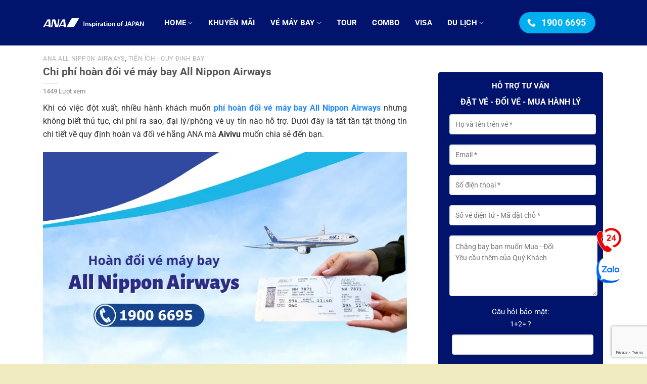

--- FILE ---
content_type: text/html; charset=UTF-8
request_url: https://aivivu.com/quy-dinh-hoan-doi-ve-may-bay-all-nippon-airways-de-hieu-nhat/
body_size: 36058
content:
<!DOCTYPE html>
<html lang="vi" class="loading-site no-js">
<head>
	<meta charset="UTF-8" />
	<link rel="profile" href="https://gmpg.org/xfn/11" />
	<link rel="pingback" href="https://aivivu.com/xmlrpc.php" />
	<meta name="referrer" content="no-referrer-when-downgrade">
	<meta name='dmca-site-verification' content='TTJTd240T0luMXNFR0FiUGZnNC9XZz090' />	
	<script>(function(html){html.className = html.className.replace(/\bno-js\b/,'js')})(document.documentElement);</script>
<meta name='robots' content='index, follow, max-image-preview:large, max-snippet:-1, max-video-preview:-1' />
	<style>img:is([sizes="auto" i], [sizes^="auto," i]) { contain-intrinsic-size: 3000px 1500px }</style>
	<meta name="viewport" content="width=device-width, initial-scale=1" />
	<!-- This site is optimized with the Yoast SEO plugin v24.5 - https://yoast.com/wordpress/plugins/seo/ -->
	<title>Chi phí hoàn đổi vé máy bay All Nippon Airways</title>
	<meta name="description" content="Bạn sẽ tiết kiệm kha khá chi phí nhờ hoàn đổi vé máy bay All Nippon Airways. Thông tin chi tiết về hoàn hủy đổi vé ANA hữu ích tại Aivivu." />
	<link rel="canonical" href="https://aivivu.com/quy-dinh-hoan-doi-ve-may-bay-all-nippon-airways-de-hieu-nhat/" />
	<meta property="og:locale" content="vi_VN" />
	<meta property="og:type" content="article" />
	<meta property="og:title" content="Chi phí hoàn đổi vé máy bay All Nippon Airways" />
	<meta property="og:description" content="Bạn sẽ tiết kiệm kha khá chi phí nhờ hoàn đổi vé máy bay All Nippon Airways. Thông tin chi tiết về hoàn hủy đổi vé ANA hữu ích tại Aivivu." />
	<meta property="og:url" content="https://aivivu.com/quy-dinh-hoan-doi-ve-may-bay-all-nippon-airways-de-hieu-nhat/" />
	<meta property="og:site_name" content="Aivivu - Đặt vé máy bay giá rẻ" />
	<meta property="article:published_time" content="2024-05-08T03:15:20+00:00" />
	<meta property="article:modified_time" content="2024-09-17T10:19:41+00:00" />
	<meta property="og:image" content="https://aivivu.com/wp-content/uploads/2023/06/Hoan-doi-ve-may-bay-All-Nippon-Airways_aivivu.webp" />
	<meta property="og:image:width" content="800" />
	<meta property="og:image:height" content="500" />
	<meta property="og:image:type" content="image/webp" />
	<meta name="author" content="Huyền Trang" />
	<meta name="twitter:card" content="summary_large_image" />
	<meta name="twitter:label1" content="Được viết bởi" />
	<meta name="twitter:data1" content="Huyền Trang" />
	<meta name="twitter:label2" content="Ước tính thời gian đọc" />
	<meta name="twitter:data2" content="5 phút" />
	<script type="application/ld+json" class="yoast-schema-graph">{"@context":"https://schema.org","@graph":[{"@type":"Article","@id":"https://aivivu.com/quy-dinh-hoan-doi-ve-may-bay-all-nippon-airways-de-hieu-nhat/#article","isPartOf":{"@id":"https://aivivu.com/quy-dinh-hoan-doi-ve-may-bay-all-nippon-airways-de-hieu-nhat/"},"author":{"name":"Huyền Trang","@id":"https://aivivu.com/#/schema/person/6a5ec03b531f08bd57a44a73cdca9356"},"headline":"Chi phí hoàn đổi vé máy bay All Nippon Airways","datePublished":"2024-05-08T03:15:20+00:00","dateModified":"2024-09-17T10:19:41+00:00","mainEntityOfPage":{"@id":"https://aivivu.com/quy-dinh-hoan-doi-ve-may-bay-all-nippon-airways-de-hieu-nhat/"},"wordCount":1235,"publisher":{"@id":"https://aivivu.com/#organization"},"image":{"@id":"https://aivivu.com/quy-dinh-hoan-doi-ve-may-bay-all-nippon-airways-de-hieu-nhat/#primaryimage"},"thumbnailUrl":"https://aivivu.com/wp-content/uploads/2023/06/Hoan-doi-ve-may-bay-All-Nippon-Airways_aivivu.webp","articleSection":["ANA All Nippon Airways","Tiện ích - Quy định bay"],"inLanguage":"vi"},{"@type":"WebPage","@id":"https://aivivu.com/quy-dinh-hoan-doi-ve-may-bay-all-nippon-airways-de-hieu-nhat/","url":"https://aivivu.com/quy-dinh-hoan-doi-ve-may-bay-all-nippon-airways-de-hieu-nhat/","name":"Chi phí hoàn đổi vé máy bay All Nippon Airways","isPartOf":{"@id":"https://aivivu.com/#website"},"primaryImageOfPage":{"@id":"https://aivivu.com/quy-dinh-hoan-doi-ve-may-bay-all-nippon-airways-de-hieu-nhat/#primaryimage"},"image":{"@id":"https://aivivu.com/quy-dinh-hoan-doi-ve-may-bay-all-nippon-airways-de-hieu-nhat/#primaryimage"},"thumbnailUrl":"https://aivivu.com/wp-content/uploads/2023/06/Hoan-doi-ve-may-bay-All-Nippon-Airways_aivivu.webp","datePublished":"2024-05-08T03:15:20+00:00","dateModified":"2024-09-17T10:19:41+00:00","description":"Bạn sẽ tiết kiệm kha khá chi phí nhờ hoàn đổi vé máy bay All Nippon Airways. Thông tin chi tiết về hoàn hủy đổi vé ANA hữu ích tại Aivivu.","breadcrumb":{"@id":"https://aivivu.com/quy-dinh-hoan-doi-ve-may-bay-all-nippon-airways-de-hieu-nhat/#breadcrumb"},"inLanguage":"vi","potentialAction":[{"@type":"ReadAction","target":["https://aivivu.com/quy-dinh-hoan-doi-ve-may-bay-all-nippon-airways-de-hieu-nhat/"]}]},{"@type":"ImageObject","inLanguage":"vi","@id":"https://aivivu.com/quy-dinh-hoan-doi-ve-may-bay-all-nippon-airways-de-hieu-nhat/#primaryimage","url":"https://aivivu.com/wp-content/uploads/2023/06/Hoan-doi-ve-may-bay-All-Nippon-Airways_aivivu.webp","contentUrl":"https://aivivu.com/wp-content/uploads/2023/06/Hoan-doi-ve-may-bay-All-Nippon-Airways_aivivu.webp","width":800,"height":500,"caption":"Hoàn đổi vé máy bay All Nippon Airways"},{"@type":"BreadcrumbList","@id":"https://aivivu.com/quy-dinh-hoan-doi-ve-may-bay-all-nippon-airways-de-hieu-nhat/#breadcrumb","itemListElement":[{"@type":"ListItem","position":1,"name":"Home","item":"https://aivivu.com/"},{"@type":"ListItem","position":2,"name":"Chi phí hoàn đổi vé máy bay All Nippon Airways"}]},{"@type":"WebSite","@id":"https://aivivu.com/#website","url":"https://aivivu.com/","name":"Aivivu - Đặt vé máy bay giá rẻ","description":"Vé máy bay giá rẻ cho mọi nhà","publisher":{"@id":"https://aivivu.com/#organization"},"potentialAction":[{"@type":"SearchAction","target":{"@type":"EntryPoint","urlTemplate":"https://aivivu.com/?s={search_term_string}"},"query-input":{"@type":"PropertyValueSpecification","valueRequired":true,"valueName":"search_term_string"}}],"inLanguage":"vi"},{"@type":"Organization","@id":"https://aivivu.com/#organization","name":"Công ty cổ phần Aivivu","url":"https://aivivu.com/","logo":{"@type":"ImageObject","inLanguage":"vi","@id":"https://aivivu.com/#/schema/logo/image/","url":"https://aivivu.com/wp-content/uploads/2019/04/Aivivu-logo-2019.png","contentUrl":"https://aivivu.com/wp-content/uploads/2019/04/Aivivu-logo-2019.png","width":800,"height":800,"caption":"Công ty cổ phần Aivivu"},"image":{"@id":"https://aivivu.com/#/schema/logo/image/"}},{"@type":"Person","@id":"https://aivivu.com/#/schema/person/6a5ec03b531f08bd57a44a73cdca9356","name":"Huyền Trang","image":{"@type":"ImageObject","inLanguage":"vi","@id":"https://aivivu.com/#/schema/person/image/","url":"https://aivivu.com/wp-content/uploads/2023/03/cropped-Handara-Gate-Bali-1-96x96.webp","contentUrl":"https://aivivu.com/wp-content/uploads/2023/03/cropped-Handara-Gate-Bali-1-96x96.webp","caption":"Huyền Trang"},"description":"Tốt nghiệp Đại Học Hà Nội, chuyên ngành Du lịch. Là một người đam mê du lịch, thích khám phá những vùng đất mới. Mình rất hào hứng khi được chia sẻ với bạn đọc những kinh nghiệm, trải nghiệm thực tế hữu ích và đầy cảm hứng. Mong rằng từ đó, bạn sẽ có được sự lựa chọn tốt nhất cho hành trình du lịch của mình.","sameAs":["https://aivivu.com/"]}]}</script>
	<!-- / Yoast SEO plugin. -->


<link rel='prefetch' href='https://aivivu.com/wp-content/themes/Flatsome/assets/js/flatsome.js?ver=e2eddd6c228105dac048' />
<link rel='prefetch' href='https://aivivu.com/wp-content/themes/Flatsome/assets/js/chunk.slider.js?ver=3.20.4' />
<link rel='prefetch' href='https://aivivu.com/wp-content/themes/Flatsome/assets/js/chunk.popups.js?ver=3.20.4' />
<link rel='prefetch' href='https://aivivu.com/wp-content/themes/Flatsome/assets/js/chunk.tooltips.js?ver=3.20.4' />
<link rel="alternate" type="application/rss+xml" title="Dòng thông tin Aivivu - Đặt vé máy bay giá rẻ &raquo;" href="https://aivivu.com/feed/" />
<link rel="alternate" type="application/rss+xml" title="Aivivu - Đặt vé máy bay giá rẻ &raquo; Dòng bình luận" href="https://aivivu.com/comments/feed/" />
<script type="text/javascript">
/* <![CDATA[ */
window._wpemojiSettings = {"baseUrl":"https:\/\/s.w.org\/images\/core\/emoji\/16.0.1\/72x72\/","ext":".png","svgUrl":"https:\/\/s.w.org\/images\/core\/emoji\/16.0.1\/svg\/","svgExt":".svg","source":{"concatemoji":"https:\/\/aivivu.com\/wp-includes\/js\/wp-emoji-release.min.js?ver=bdcc5b4e5bb47b42e0e95a316f74a7df"}};
/*! This file is auto-generated */
!function(s,n){var o,i,e;function c(e){try{var t={supportTests:e,timestamp:(new Date).valueOf()};sessionStorage.setItem(o,JSON.stringify(t))}catch(e){}}function p(e,t,n){e.clearRect(0,0,e.canvas.width,e.canvas.height),e.fillText(t,0,0);var t=new Uint32Array(e.getImageData(0,0,e.canvas.width,e.canvas.height).data),a=(e.clearRect(0,0,e.canvas.width,e.canvas.height),e.fillText(n,0,0),new Uint32Array(e.getImageData(0,0,e.canvas.width,e.canvas.height).data));return t.every(function(e,t){return e===a[t]})}function u(e,t){e.clearRect(0,0,e.canvas.width,e.canvas.height),e.fillText(t,0,0);for(var n=e.getImageData(16,16,1,1),a=0;a<n.data.length;a++)if(0!==n.data[a])return!1;return!0}function f(e,t,n,a){switch(t){case"flag":return n(e,"\ud83c\udff3\ufe0f\u200d\u26a7\ufe0f","\ud83c\udff3\ufe0f\u200b\u26a7\ufe0f")?!1:!n(e,"\ud83c\udde8\ud83c\uddf6","\ud83c\udde8\u200b\ud83c\uddf6")&&!n(e,"\ud83c\udff4\udb40\udc67\udb40\udc62\udb40\udc65\udb40\udc6e\udb40\udc67\udb40\udc7f","\ud83c\udff4\u200b\udb40\udc67\u200b\udb40\udc62\u200b\udb40\udc65\u200b\udb40\udc6e\u200b\udb40\udc67\u200b\udb40\udc7f");case"emoji":return!a(e,"\ud83e\udedf")}return!1}function g(e,t,n,a){var r="undefined"!=typeof WorkerGlobalScope&&self instanceof WorkerGlobalScope?new OffscreenCanvas(300,150):s.createElement("canvas"),o=r.getContext("2d",{willReadFrequently:!0}),i=(o.textBaseline="top",o.font="600 32px Arial",{});return e.forEach(function(e){i[e]=t(o,e,n,a)}),i}function t(e){var t=s.createElement("script");t.src=e,t.defer=!0,s.head.appendChild(t)}"undefined"!=typeof Promise&&(o="wpEmojiSettingsSupports",i=["flag","emoji"],n.supports={everything:!0,everythingExceptFlag:!0},e=new Promise(function(e){s.addEventListener("DOMContentLoaded",e,{once:!0})}),new Promise(function(t){var n=function(){try{var e=JSON.parse(sessionStorage.getItem(o));if("object"==typeof e&&"number"==typeof e.timestamp&&(new Date).valueOf()<e.timestamp+604800&&"object"==typeof e.supportTests)return e.supportTests}catch(e){}return null}();if(!n){if("undefined"!=typeof Worker&&"undefined"!=typeof OffscreenCanvas&&"undefined"!=typeof URL&&URL.createObjectURL&&"undefined"!=typeof Blob)try{var e="postMessage("+g.toString()+"("+[JSON.stringify(i),f.toString(),p.toString(),u.toString()].join(",")+"));",a=new Blob([e],{type:"text/javascript"}),r=new Worker(URL.createObjectURL(a),{name:"wpTestEmojiSupports"});return void(r.onmessage=function(e){c(n=e.data),r.terminate(),t(n)})}catch(e){}c(n=g(i,f,p,u))}t(n)}).then(function(e){for(var t in e)n.supports[t]=e[t],n.supports.everything=n.supports.everything&&n.supports[t],"flag"!==t&&(n.supports.everythingExceptFlag=n.supports.everythingExceptFlag&&n.supports[t]);n.supports.everythingExceptFlag=n.supports.everythingExceptFlag&&!n.supports.flag,n.DOMReady=!1,n.readyCallback=function(){n.DOMReady=!0}}).then(function(){return e}).then(function(){var e;n.supports.everything||(n.readyCallback(),(e=n.source||{}).concatemoji?t(e.concatemoji):e.wpemoji&&e.twemoji&&(t(e.twemoji),t(e.wpemoji)))}))}((window,document),window._wpemojiSettings);
/* ]]> */
</script>
<style id='wp-emoji-styles-inline-css' type='text/css'>

	img.wp-smiley, img.emoji {
		display: inline !important;
		border: none !important;
		box-shadow: none !important;
		height: 1em !important;
		width: 1em !important;
		margin: 0 0.07em !important;
		vertical-align: -0.1em !important;
		background: none !important;
		padding: 0 !important;
	}
</style>
<style id='wp-block-library-inline-css' type='text/css'>
:root{--wp-admin-theme-color:#007cba;--wp-admin-theme-color--rgb:0,124,186;--wp-admin-theme-color-darker-10:#006ba1;--wp-admin-theme-color-darker-10--rgb:0,107,161;--wp-admin-theme-color-darker-20:#005a87;--wp-admin-theme-color-darker-20--rgb:0,90,135;--wp-admin-border-width-focus:2px;--wp-block-synced-color:#7a00df;--wp-block-synced-color--rgb:122,0,223;--wp-bound-block-color:var(--wp-block-synced-color)}@media (min-resolution:192dpi){:root{--wp-admin-border-width-focus:1.5px}}.wp-element-button{cursor:pointer}:root{--wp--preset--font-size--normal:16px;--wp--preset--font-size--huge:42px}:root .has-very-light-gray-background-color{background-color:#eee}:root .has-very-dark-gray-background-color{background-color:#313131}:root .has-very-light-gray-color{color:#eee}:root .has-very-dark-gray-color{color:#313131}:root .has-vivid-green-cyan-to-vivid-cyan-blue-gradient-background{background:linear-gradient(135deg,#00d084,#0693e3)}:root .has-purple-crush-gradient-background{background:linear-gradient(135deg,#34e2e4,#4721fb 50%,#ab1dfe)}:root .has-hazy-dawn-gradient-background{background:linear-gradient(135deg,#faaca8,#dad0ec)}:root .has-subdued-olive-gradient-background{background:linear-gradient(135deg,#fafae1,#67a671)}:root .has-atomic-cream-gradient-background{background:linear-gradient(135deg,#fdd79a,#004a59)}:root .has-nightshade-gradient-background{background:linear-gradient(135deg,#330968,#31cdcf)}:root .has-midnight-gradient-background{background:linear-gradient(135deg,#020381,#2874fc)}.has-regular-font-size{font-size:1em}.has-larger-font-size{font-size:2.625em}.has-normal-font-size{font-size:var(--wp--preset--font-size--normal)}.has-huge-font-size{font-size:var(--wp--preset--font-size--huge)}.has-text-align-center{text-align:center}.has-text-align-left{text-align:left}.has-text-align-right{text-align:right}#end-resizable-editor-section{display:none}.aligncenter{clear:both}.items-justified-left{justify-content:flex-start}.items-justified-center{justify-content:center}.items-justified-right{justify-content:flex-end}.items-justified-space-between{justify-content:space-between}.screen-reader-text{border:0;clip-path:inset(50%);height:1px;margin:-1px;overflow:hidden;padding:0;position:absolute;width:1px;word-wrap:normal!important}.screen-reader-text:focus{background-color:#ddd;clip-path:none;color:#444;display:block;font-size:1em;height:auto;left:5px;line-height:normal;padding:15px 23px 14px;text-decoration:none;top:5px;width:auto;z-index:100000}html :where(.has-border-color){border-style:solid}html :where([style*=border-top-color]){border-top-style:solid}html :where([style*=border-right-color]){border-right-style:solid}html :where([style*=border-bottom-color]){border-bottom-style:solid}html :where([style*=border-left-color]){border-left-style:solid}html :where([style*=border-width]){border-style:solid}html :where([style*=border-top-width]){border-top-style:solid}html :where([style*=border-right-width]){border-right-style:solid}html :where([style*=border-bottom-width]){border-bottom-style:solid}html :where([style*=border-left-width]){border-left-style:solid}html :where(img[class*=wp-image-]){height:auto;max-width:100%}:where(figure){margin:0 0 1em}html :where(.is-position-sticky){--wp-admin--admin-bar--position-offset:var(--wp-admin--admin-bar--height,0px)}@media screen and (max-width:600px){html :where(.is-position-sticky){--wp-admin--admin-bar--position-offset:0px}}
</style>
<link rel='stylesheet' id='contact-form-7-css' href='https://aivivu.com/wp-content/plugins/contact-form-7/includes/css/styles.css?ver=6.1.4' type='text/css' media='all' />
<link rel='stylesheet' id='kk-star-ratings-css' href='https://aivivu.com/wp-content/plugins/kk-star-ratings/src/core/public/css/kk-star-ratings.min.css?ver=5.4.10.3' type='text/css' media='all' />
<link rel='stylesheet' id='flatsome-main-css' href='https://aivivu.com/wp-content/themes/Flatsome/assets/css/flatsome.css?ver=3.20.4' type='text/css' media='all' />
<style id='flatsome-main-inline-css' type='text/css'>
@font-face {
				font-family: "fl-icons";
				font-display: block;
				src: url(https://aivivu.com/wp-content/themes/Flatsome/assets/css/icons/fl-icons.eot?v=3.20.4);
				src:
					url(https://aivivu.com/wp-content/themes/Flatsome/assets/css/icons/fl-icons.eot#iefix?v=3.20.4) format("embedded-opentype"),
					url(https://aivivu.com/wp-content/themes/Flatsome/assets/css/icons/fl-icons.woff2?v=3.20.4) format("woff2"),
					url(https://aivivu.com/wp-content/themes/Flatsome/assets/css/icons/fl-icons.ttf?v=3.20.4) format("truetype"),
					url(https://aivivu.com/wp-content/themes/Flatsome/assets/css/icons/fl-icons.woff?v=3.20.4) format("woff"),
					url(https://aivivu.com/wp-content/themes/Flatsome/assets/css/icons/fl-icons.svg?v=3.20.4#fl-icons) format("svg");
			}
</style>
<link rel='stylesheet' id='flatsome-style-css' href='https://aivivu.com/wp-content/themes/Aivivu-Child/style.css?ver=3.0' type='text/css' media='all' />
<link rel='stylesheet' id='search-form-style-ui-css' href='https://aivivu.com/wp-content/plugins/search-form/css/jquery-ui.min.css?ver=2.0' type='text/css' media='all' />
<link rel='stylesheet' id='search-form-font-awesome-css' href='https://aivivu.com/wp-content/plugins/search-form/css/font-awesome.min.css?ver=2.0' type='text/css' media='all' />
<script type="text/javascript" src="https://aivivu.com/wp-includes/js/jquery/jquery.min.js?ver=3.7.1" id="jquery-core-js"></script>
<script type="text/javascript" src="https://aivivu.com/wp-includes/js/jquery/jquery-migrate.min.js?ver=3.4.1" id="jquery-migrate-js"></script>
<script type="text/javascript" src="https://aivivu.com/wp-content/plugins/search-form/js/jquery-3.1.0.min.js?ver=2.0" id="search-form-jquerym-script-js"></script>
<script type="text/javascript" src="https://aivivu.com/wp-content/plugins/search-form/js/jquery-ui.min.js?ver=2.0" id="search-form-jqueryui-script-js"></script>
<script type="text/javascript" src="https://aivivu.com/wp-content/plugins/search-form/js/jquery-migrate-1.4.1.min.js?ver=2.0" id="search-form-jquery-migrate-js"></script>
<script type="text/javascript" src="https://aivivu.com/wp-content/plugins/search-form/js/jquery.cookie.js?ver=2.0" id="search-form-jquery-cookie-js"></script>
<script type="text/javascript" src="https://aivivu.com/wp-content/plugins/search-form/js/jquery.ui.datepicker-en-GB.js?ver=2.0" id="search-form-datepicker-script-js"></script>
<script type="text/javascript" src="https://aivivu.com/wp-content/plugins/search-form/js/ui.datepicker.lunar.min.js?ver=2.0" id="search-form-datepickerlunar-script-js"></script>
<script type="text/javascript" src="https://aivivu.com/wp-content/plugins/search-form/js/Date.js?ver=2.0" id="search-form-date-script-js"></script>
<script type="text/javascript" src="https://aivivu.com/wp-content/plugins/search-form/js/Common.js?ver=2.0" id="search-form-common-script-js"></script>
<link rel="https://api.w.org/" href="https://aivivu.com/wp-json/" /><link rel="alternate" title="JSON" type="application/json" href="https://aivivu.com/wp-json/wp/v2/posts/61244" /><link rel="alternate" title="oNhúng (JSON)" type="application/json+oembed" href="https://aivivu.com/wp-json/oembed/1.0/embed?url=https%3A%2F%2Faivivu.com%2Fquy-dinh-hoan-doi-ve-may-bay-all-nippon-airways-de-hieu-nhat%2F" />
<link rel="alternate" title="oNhúng (XML)" type="text/xml+oembed" href="https://aivivu.com/wp-json/oembed/1.0/embed?url=https%3A%2F%2Faivivu.com%2Fquy-dinh-hoan-doi-ve-may-bay-all-nippon-airways-de-hieu-nhat%2F&#038;format=xml" />
<script id="wpcp_disable_selection" type="text/javascript">
var image_save_msg='You are not allowed to save images!';
	var no_menu_msg='Context Menu disabled!';
	var smessage = "Xin lỗi, Bạn không nên copy Nội dung !!";

function disableEnterKey(e)
{
	var elemtype = e.target.tagName;
	
	elemtype = elemtype.toUpperCase();
	
	if (elemtype == "TEXT" || elemtype == "TEXTAREA" || elemtype == "INPUT" || elemtype == "PASSWORD" || elemtype == "SELECT" || elemtype == "OPTION" || elemtype == "EMBED")
	{
		elemtype = 'TEXT';
	}
	
	if (e.ctrlKey){
     var key;
     if(window.event)
          key = window.event.keyCode;     //IE
     else
          key = e.which;     //firefox (97)
    //if (key != 17) alert(key);
     if (elemtype!= 'TEXT' && (key == 97 || key == 65 || key == 67 || key == 99 || key == 88 || key == 120 || key == 26 || key == 85  || key == 86 || key == 83 || key == 43 || key == 73))
     {
		if(wccp_free_iscontenteditable(e)) return true;
		show_wpcp_message('You are not allowed to copy content or view source');
		return false;
     }else
     	return true;
     }
}


/*For contenteditable tags*/
function wccp_free_iscontenteditable(e)
{
	var e = e || window.event; // also there is no e.target property in IE. instead IE uses window.event.srcElement
  	
	var target = e.target || e.srcElement;

	var elemtype = e.target.nodeName;
	
	elemtype = elemtype.toUpperCase();
	
	var iscontenteditable = "false";
		
	if(typeof target.getAttribute!="undefined" ) iscontenteditable = target.getAttribute("contenteditable"); // Return true or false as string
	
	var iscontenteditable2 = false;
	
	if(typeof target.isContentEditable!="undefined" ) iscontenteditable2 = target.isContentEditable; // Return true or false as boolean

	if(target.parentElement.isContentEditable) iscontenteditable2 = true;
	
	if (iscontenteditable == "true" || iscontenteditable2 == true)
	{
		if(typeof target.style!="undefined" ) target.style.cursor = "text";
		
		return true;
	}
}

////////////////////////////////////
function disable_copy(e)
{	
	var e = e || window.event; // also there is no e.target property in IE. instead IE uses window.event.srcElement
	
	var elemtype = e.target.tagName;
	
	elemtype = elemtype.toUpperCase();
	
	if (elemtype == "TEXT" || elemtype == "TEXTAREA" || elemtype == "INPUT" || elemtype == "PASSWORD" || elemtype == "SELECT" || elemtype == "OPTION" || elemtype == "EMBED")
	{
		elemtype = 'TEXT';
	}
	
	if(wccp_free_iscontenteditable(e)) return true;
	
	var isSafari = /Safari/.test(navigator.userAgent) && /Apple Computer/.test(navigator.vendor);
	
	var checker_IMG = '';
	if (elemtype == "IMG" && checker_IMG == 'checked' && e.detail >= 2) {show_wpcp_message(alertMsg_IMG);return false;}
	if (elemtype != "TEXT")
	{
		if (smessage !== "" && e.detail == 2)
			show_wpcp_message(smessage);
		
		if (isSafari)
			return true;
		else
			return false;
	}	
}

//////////////////////////////////////////
function disable_copy_ie()
{
	var e = e || window.event;
	var elemtype = window.event.srcElement.nodeName;
	elemtype = elemtype.toUpperCase();
	if(wccp_free_iscontenteditable(e)) return true;
	if (elemtype == "IMG") {show_wpcp_message(alertMsg_IMG);return false;}
	if (elemtype != "TEXT" && elemtype != "TEXTAREA" && elemtype != "INPUT" && elemtype != "PASSWORD" && elemtype != "SELECT" && elemtype != "OPTION" && elemtype != "EMBED")
	{
		return false;
	}
}	
function reEnable()
{
	return true;
}
document.onkeydown = disableEnterKey;
document.onselectstart = disable_copy_ie;
if(navigator.userAgent.indexOf('MSIE')==-1)
{
	document.onmousedown = disable_copy;
	document.onclick = reEnable;
}
function disableSelection(target)
{
    //For IE This code will work
    if (typeof target.onselectstart!="undefined")
    target.onselectstart = disable_copy_ie;
    
    //For Firefox This code will work
    else if (typeof target.style.MozUserSelect!="undefined")
    {target.style.MozUserSelect="none";}
    
    //All other  (ie: Opera) This code will work
    else
    target.onmousedown=function(){return false}
    target.style.cursor = "default";
}
//Calling the JS function directly just after body load
window.onload = function(){disableSelection(document.body);};

//////////////////special for safari Start////////////////
var onlongtouch;
var timer;
var touchduration = 1000; //length of time we want the user to touch before we do something

var elemtype = "";
function touchstart(e) {
	var e = e || window.event;
  // also there is no e.target property in IE.
  // instead IE uses window.event.srcElement
  	var target = e.target || e.srcElement;
	
	elemtype = window.event.srcElement.nodeName;
	
	elemtype = elemtype.toUpperCase();
	
	if(!wccp_pro_is_passive()) e.preventDefault();
	if (!timer) {
		timer = setTimeout(onlongtouch, touchduration);
	}
}

function touchend() {
    //stops short touches from firing the event
    if (timer) {
        clearTimeout(timer);
        timer = null;
    }
	onlongtouch();
}

onlongtouch = function(e) { //this will clear the current selection if anything selected
	
	if (elemtype != "TEXT" && elemtype != "TEXTAREA" && elemtype != "INPUT" && elemtype != "PASSWORD" && elemtype != "SELECT" && elemtype != "EMBED" && elemtype != "OPTION")	
	{
		if (window.getSelection) {
			if (window.getSelection().empty) {  // Chrome
			window.getSelection().empty();
			} else if (window.getSelection().removeAllRanges) {  // Firefox
			window.getSelection().removeAllRanges();
			}
		} else if (document.selection) {  // IE?
			document.selection.empty();
		}
		return false;
	}
};

document.addEventListener("DOMContentLoaded", function(event) { 
    window.addEventListener("touchstart", touchstart, false);
    window.addEventListener("touchend", touchend, false);
});

function wccp_pro_is_passive() {

  var cold = false,
  hike = function() {};

  try {
	  const object1 = {};
  var aid = Object.defineProperty(object1, 'passive', {
  get() {cold = true}
  });
  window.addEventListener('test', hike, aid);
  window.removeEventListener('test', hike, aid);
  } catch (e) {}

  return cold;
}
/*special for safari End*/
</script>
<script id="wpcp_disable_Right_Click" type="text/javascript">
document.ondragstart = function() { return false;}
	function nocontext(e) {
	   return false;
	}
	document.oncontextmenu = nocontext;
</script>
<!-- Google tag (gtag.js) -->
<script async src="https://www.googletagmanager.com/gtag/js?id=G-4M1TF8GQ6J"></script>
<script>
  window.dataLayer = window.dataLayer || [];
  function gtag(){dataLayer.push(arguments);}
  gtag('js', new Date());

  gtag('config', 'G-4M1TF8GQ6J');
</script><style id="custom-css" type="text/css">:root {--primary-color: #ff3333;--fs-color-primary: #ff3333;--fs-color-secondary: #fae755;--fs-color-success: #333333;--fs-color-alert: #dd3333;--fs-color-base: #4a4a4a;--fs-experimental-link-color: #2387fa;--fs-experimental-link-color-hover: #03ec41;}.tooltipster-base {--tooltip-color: #fff;--tooltip-bg-color: #000;}.off-canvas-right .mfp-content, .off-canvas-left .mfp-content {--drawer-width: 300px;}.container-width, .full-width .ubermenu-nav, .container, .row{max-width: 1140px}.row.row-collapse{max-width: 1110px}.row.row-small{max-width: 1132.5px}.row.row-large{max-width: 1170px}.header-main{height: 90px}#logo img{max-height: 90px}#logo{width:200px;}.header-bottom{min-height: 55px}.header-top{min-height: 30px}.transparent .header-main{height: 90px}.transparent #logo img{max-height: 90px}.has-transparent + .page-title:first-of-type,.has-transparent + #main > .page-title,.has-transparent + #main > div > .page-title,.has-transparent + #main .page-header-wrapper:first-of-type .page-title{padding-top: 140px;}.header.show-on-scroll,.stuck .header-main{height:70px!important}.stuck #logo img{max-height: 70px!important}.header-bg-color {background-color: rgba(255,255,255,0.9)}.header-bottom {background-color: #ffffff}.header-main .nav > li > a{line-height: 16px }.stuck .header-main .nav > li > a{line-height: 50px }.header-bottom-nav > li > a{line-height: 16px }@media (max-width: 549px) {.header-main{height: 70px}#logo img{max-height: 70px}}body{font-size: 103%;}@media screen and (max-width: 549px){body{font-size: 100%;}}body{font-family: Roboto, sans-serif;}body {font-weight: 400;font-style: normal;}.nav > li > a {font-family: Roboto, sans-serif;}.mobile-sidebar-levels-2 .nav > li > ul > li > a {font-family: Roboto, sans-serif;}.nav > li > a,.mobile-sidebar-levels-2 .nav > li > ul > li > a {font-weight: 700;font-style: normal;}h1,h2,h3,h4,h5,h6,.heading-font, .off-canvas-center .nav-sidebar.nav-vertical > li > a{font-family: Roboto, sans-serif;}h1,h2,h3,h4,h5,h6,.heading-font,.banner h1,.banner h2 {font-weight: 700;font-style: normal;}.alt-font{font-family: Roboto, sans-serif;}.alt-font {font-weight: 400!important;font-style: normal!important;}.absolute-footer, html{background-color: #efeabf}.nav-vertical-fly-out > li + li {border-top-width: 1px; border-top-style: solid;}.label-new.menu-item > a:after{content:"Mới";}.label-hot.menu-item > a:after{content:"Nổi bật";}.label-sale.menu-item > a:after{content:"Giảm giá";}.label-popular.menu-item > a:after{content:"Phổ biến";}</style><style id="kirki-inline-styles">/* cyrillic-ext */
@font-face {
  font-family: 'Roboto';
  font-style: normal;
  font-weight: 400;
  font-stretch: 100%;
  font-display: swap;
  src: url(https://aivivu.com/wp-content/fonts/roboto/KFO7CnqEu92Fr1ME7kSn66aGLdTylUAMa3GUBGEe.woff2) format('woff2');
  unicode-range: U+0460-052F, U+1C80-1C8A, U+20B4, U+2DE0-2DFF, U+A640-A69F, U+FE2E-FE2F;
}
/* cyrillic */
@font-face {
  font-family: 'Roboto';
  font-style: normal;
  font-weight: 400;
  font-stretch: 100%;
  font-display: swap;
  src: url(https://aivivu.com/wp-content/fonts/roboto/KFO7CnqEu92Fr1ME7kSn66aGLdTylUAMa3iUBGEe.woff2) format('woff2');
  unicode-range: U+0301, U+0400-045F, U+0490-0491, U+04B0-04B1, U+2116;
}
/* greek-ext */
@font-face {
  font-family: 'Roboto';
  font-style: normal;
  font-weight: 400;
  font-stretch: 100%;
  font-display: swap;
  src: url(https://aivivu.com/wp-content/fonts/roboto/KFO7CnqEu92Fr1ME7kSn66aGLdTylUAMa3CUBGEe.woff2) format('woff2');
  unicode-range: U+1F00-1FFF;
}
/* greek */
@font-face {
  font-family: 'Roboto';
  font-style: normal;
  font-weight: 400;
  font-stretch: 100%;
  font-display: swap;
  src: url(https://aivivu.com/wp-content/fonts/roboto/KFO7CnqEu92Fr1ME7kSn66aGLdTylUAMa3-UBGEe.woff2) format('woff2');
  unicode-range: U+0370-0377, U+037A-037F, U+0384-038A, U+038C, U+038E-03A1, U+03A3-03FF;
}
/* math */
@font-face {
  font-family: 'Roboto';
  font-style: normal;
  font-weight: 400;
  font-stretch: 100%;
  font-display: swap;
  src: url(https://aivivu.com/wp-content/fonts/roboto/KFO7CnqEu92Fr1ME7kSn66aGLdTylUAMawCUBGEe.woff2) format('woff2');
  unicode-range: U+0302-0303, U+0305, U+0307-0308, U+0310, U+0312, U+0315, U+031A, U+0326-0327, U+032C, U+032F-0330, U+0332-0333, U+0338, U+033A, U+0346, U+034D, U+0391-03A1, U+03A3-03A9, U+03B1-03C9, U+03D1, U+03D5-03D6, U+03F0-03F1, U+03F4-03F5, U+2016-2017, U+2034-2038, U+203C, U+2040, U+2043, U+2047, U+2050, U+2057, U+205F, U+2070-2071, U+2074-208E, U+2090-209C, U+20D0-20DC, U+20E1, U+20E5-20EF, U+2100-2112, U+2114-2115, U+2117-2121, U+2123-214F, U+2190, U+2192, U+2194-21AE, U+21B0-21E5, U+21F1-21F2, U+21F4-2211, U+2213-2214, U+2216-22FF, U+2308-230B, U+2310, U+2319, U+231C-2321, U+2336-237A, U+237C, U+2395, U+239B-23B7, U+23D0, U+23DC-23E1, U+2474-2475, U+25AF, U+25B3, U+25B7, U+25BD, U+25C1, U+25CA, U+25CC, U+25FB, U+266D-266F, U+27C0-27FF, U+2900-2AFF, U+2B0E-2B11, U+2B30-2B4C, U+2BFE, U+3030, U+FF5B, U+FF5D, U+1D400-1D7FF, U+1EE00-1EEFF;
}
/* symbols */
@font-face {
  font-family: 'Roboto';
  font-style: normal;
  font-weight: 400;
  font-stretch: 100%;
  font-display: swap;
  src: url(https://aivivu.com/wp-content/fonts/roboto/KFO7CnqEu92Fr1ME7kSn66aGLdTylUAMaxKUBGEe.woff2) format('woff2');
  unicode-range: U+0001-000C, U+000E-001F, U+007F-009F, U+20DD-20E0, U+20E2-20E4, U+2150-218F, U+2190, U+2192, U+2194-2199, U+21AF, U+21E6-21F0, U+21F3, U+2218-2219, U+2299, U+22C4-22C6, U+2300-243F, U+2440-244A, U+2460-24FF, U+25A0-27BF, U+2800-28FF, U+2921-2922, U+2981, U+29BF, U+29EB, U+2B00-2BFF, U+4DC0-4DFF, U+FFF9-FFFB, U+10140-1018E, U+10190-1019C, U+101A0, U+101D0-101FD, U+102E0-102FB, U+10E60-10E7E, U+1D2C0-1D2D3, U+1D2E0-1D37F, U+1F000-1F0FF, U+1F100-1F1AD, U+1F1E6-1F1FF, U+1F30D-1F30F, U+1F315, U+1F31C, U+1F31E, U+1F320-1F32C, U+1F336, U+1F378, U+1F37D, U+1F382, U+1F393-1F39F, U+1F3A7-1F3A8, U+1F3AC-1F3AF, U+1F3C2, U+1F3C4-1F3C6, U+1F3CA-1F3CE, U+1F3D4-1F3E0, U+1F3ED, U+1F3F1-1F3F3, U+1F3F5-1F3F7, U+1F408, U+1F415, U+1F41F, U+1F426, U+1F43F, U+1F441-1F442, U+1F444, U+1F446-1F449, U+1F44C-1F44E, U+1F453, U+1F46A, U+1F47D, U+1F4A3, U+1F4B0, U+1F4B3, U+1F4B9, U+1F4BB, U+1F4BF, U+1F4C8-1F4CB, U+1F4D6, U+1F4DA, U+1F4DF, U+1F4E3-1F4E6, U+1F4EA-1F4ED, U+1F4F7, U+1F4F9-1F4FB, U+1F4FD-1F4FE, U+1F503, U+1F507-1F50B, U+1F50D, U+1F512-1F513, U+1F53E-1F54A, U+1F54F-1F5FA, U+1F610, U+1F650-1F67F, U+1F687, U+1F68D, U+1F691, U+1F694, U+1F698, U+1F6AD, U+1F6B2, U+1F6B9-1F6BA, U+1F6BC, U+1F6C6-1F6CF, U+1F6D3-1F6D7, U+1F6E0-1F6EA, U+1F6F0-1F6F3, U+1F6F7-1F6FC, U+1F700-1F7FF, U+1F800-1F80B, U+1F810-1F847, U+1F850-1F859, U+1F860-1F887, U+1F890-1F8AD, U+1F8B0-1F8BB, U+1F8C0-1F8C1, U+1F900-1F90B, U+1F93B, U+1F946, U+1F984, U+1F996, U+1F9E9, U+1FA00-1FA6F, U+1FA70-1FA7C, U+1FA80-1FA89, U+1FA8F-1FAC6, U+1FACE-1FADC, U+1FADF-1FAE9, U+1FAF0-1FAF8, U+1FB00-1FBFF;
}
/* vietnamese */
@font-face {
  font-family: 'Roboto';
  font-style: normal;
  font-weight: 400;
  font-stretch: 100%;
  font-display: swap;
  src: url(https://aivivu.com/wp-content/fonts/roboto/KFO7CnqEu92Fr1ME7kSn66aGLdTylUAMa3OUBGEe.woff2) format('woff2');
  unicode-range: U+0102-0103, U+0110-0111, U+0128-0129, U+0168-0169, U+01A0-01A1, U+01AF-01B0, U+0300-0301, U+0303-0304, U+0308-0309, U+0323, U+0329, U+1EA0-1EF9, U+20AB;
}
/* latin-ext */
@font-face {
  font-family: 'Roboto';
  font-style: normal;
  font-weight: 400;
  font-stretch: 100%;
  font-display: swap;
  src: url(https://aivivu.com/wp-content/fonts/roboto/KFO7CnqEu92Fr1ME7kSn66aGLdTylUAMa3KUBGEe.woff2) format('woff2');
  unicode-range: U+0100-02BA, U+02BD-02C5, U+02C7-02CC, U+02CE-02D7, U+02DD-02FF, U+0304, U+0308, U+0329, U+1D00-1DBF, U+1E00-1E9F, U+1EF2-1EFF, U+2020, U+20A0-20AB, U+20AD-20C0, U+2113, U+2C60-2C7F, U+A720-A7FF;
}
/* latin */
@font-face {
  font-family: 'Roboto';
  font-style: normal;
  font-weight: 400;
  font-stretch: 100%;
  font-display: swap;
  src: url(https://aivivu.com/wp-content/fonts/roboto/KFO7CnqEu92Fr1ME7kSn66aGLdTylUAMa3yUBA.woff2) format('woff2');
  unicode-range: U+0000-00FF, U+0131, U+0152-0153, U+02BB-02BC, U+02C6, U+02DA, U+02DC, U+0304, U+0308, U+0329, U+2000-206F, U+20AC, U+2122, U+2191, U+2193, U+2212, U+2215, U+FEFF, U+FFFD;
}
/* cyrillic-ext */
@font-face {
  font-family: 'Roboto';
  font-style: normal;
  font-weight: 700;
  font-stretch: 100%;
  font-display: swap;
  src: url(https://aivivu.com/wp-content/fonts/roboto/KFO7CnqEu92Fr1ME7kSn66aGLdTylUAMa3GUBGEe.woff2) format('woff2');
  unicode-range: U+0460-052F, U+1C80-1C8A, U+20B4, U+2DE0-2DFF, U+A640-A69F, U+FE2E-FE2F;
}
/* cyrillic */
@font-face {
  font-family: 'Roboto';
  font-style: normal;
  font-weight: 700;
  font-stretch: 100%;
  font-display: swap;
  src: url(https://aivivu.com/wp-content/fonts/roboto/KFO7CnqEu92Fr1ME7kSn66aGLdTylUAMa3iUBGEe.woff2) format('woff2');
  unicode-range: U+0301, U+0400-045F, U+0490-0491, U+04B0-04B1, U+2116;
}
/* greek-ext */
@font-face {
  font-family: 'Roboto';
  font-style: normal;
  font-weight: 700;
  font-stretch: 100%;
  font-display: swap;
  src: url(https://aivivu.com/wp-content/fonts/roboto/KFO7CnqEu92Fr1ME7kSn66aGLdTylUAMa3CUBGEe.woff2) format('woff2');
  unicode-range: U+1F00-1FFF;
}
/* greek */
@font-face {
  font-family: 'Roboto';
  font-style: normal;
  font-weight: 700;
  font-stretch: 100%;
  font-display: swap;
  src: url(https://aivivu.com/wp-content/fonts/roboto/KFO7CnqEu92Fr1ME7kSn66aGLdTylUAMa3-UBGEe.woff2) format('woff2');
  unicode-range: U+0370-0377, U+037A-037F, U+0384-038A, U+038C, U+038E-03A1, U+03A3-03FF;
}
/* math */
@font-face {
  font-family: 'Roboto';
  font-style: normal;
  font-weight: 700;
  font-stretch: 100%;
  font-display: swap;
  src: url(https://aivivu.com/wp-content/fonts/roboto/KFO7CnqEu92Fr1ME7kSn66aGLdTylUAMawCUBGEe.woff2) format('woff2');
  unicode-range: U+0302-0303, U+0305, U+0307-0308, U+0310, U+0312, U+0315, U+031A, U+0326-0327, U+032C, U+032F-0330, U+0332-0333, U+0338, U+033A, U+0346, U+034D, U+0391-03A1, U+03A3-03A9, U+03B1-03C9, U+03D1, U+03D5-03D6, U+03F0-03F1, U+03F4-03F5, U+2016-2017, U+2034-2038, U+203C, U+2040, U+2043, U+2047, U+2050, U+2057, U+205F, U+2070-2071, U+2074-208E, U+2090-209C, U+20D0-20DC, U+20E1, U+20E5-20EF, U+2100-2112, U+2114-2115, U+2117-2121, U+2123-214F, U+2190, U+2192, U+2194-21AE, U+21B0-21E5, U+21F1-21F2, U+21F4-2211, U+2213-2214, U+2216-22FF, U+2308-230B, U+2310, U+2319, U+231C-2321, U+2336-237A, U+237C, U+2395, U+239B-23B7, U+23D0, U+23DC-23E1, U+2474-2475, U+25AF, U+25B3, U+25B7, U+25BD, U+25C1, U+25CA, U+25CC, U+25FB, U+266D-266F, U+27C0-27FF, U+2900-2AFF, U+2B0E-2B11, U+2B30-2B4C, U+2BFE, U+3030, U+FF5B, U+FF5D, U+1D400-1D7FF, U+1EE00-1EEFF;
}
/* symbols */
@font-face {
  font-family: 'Roboto';
  font-style: normal;
  font-weight: 700;
  font-stretch: 100%;
  font-display: swap;
  src: url(https://aivivu.com/wp-content/fonts/roboto/KFO7CnqEu92Fr1ME7kSn66aGLdTylUAMaxKUBGEe.woff2) format('woff2');
  unicode-range: U+0001-000C, U+000E-001F, U+007F-009F, U+20DD-20E0, U+20E2-20E4, U+2150-218F, U+2190, U+2192, U+2194-2199, U+21AF, U+21E6-21F0, U+21F3, U+2218-2219, U+2299, U+22C4-22C6, U+2300-243F, U+2440-244A, U+2460-24FF, U+25A0-27BF, U+2800-28FF, U+2921-2922, U+2981, U+29BF, U+29EB, U+2B00-2BFF, U+4DC0-4DFF, U+FFF9-FFFB, U+10140-1018E, U+10190-1019C, U+101A0, U+101D0-101FD, U+102E0-102FB, U+10E60-10E7E, U+1D2C0-1D2D3, U+1D2E0-1D37F, U+1F000-1F0FF, U+1F100-1F1AD, U+1F1E6-1F1FF, U+1F30D-1F30F, U+1F315, U+1F31C, U+1F31E, U+1F320-1F32C, U+1F336, U+1F378, U+1F37D, U+1F382, U+1F393-1F39F, U+1F3A7-1F3A8, U+1F3AC-1F3AF, U+1F3C2, U+1F3C4-1F3C6, U+1F3CA-1F3CE, U+1F3D4-1F3E0, U+1F3ED, U+1F3F1-1F3F3, U+1F3F5-1F3F7, U+1F408, U+1F415, U+1F41F, U+1F426, U+1F43F, U+1F441-1F442, U+1F444, U+1F446-1F449, U+1F44C-1F44E, U+1F453, U+1F46A, U+1F47D, U+1F4A3, U+1F4B0, U+1F4B3, U+1F4B9, U+1F4BB, U+1F4BF, U+1F4C8-1F4CB, U+1F4D6, U+1F4DA, U+1F4DF, U+1F4E3-1F4E6, U+1F4EA-1F4ED, U+1F4F7, U+1F4F9-1F4FB, U+1F4FD-1F4FE, U+1F503, U+1F507-1F50B, U+1F50D, U+1F512-1F513, U+1F53E-1F54A, U+1F54F-1F5FA, U+1F610, U+1F650-1F67F, U+1F687, U+1F68D, U+1F691, U+1F694, U+1F698, U+1F6AD, U+1F6B2, U+1F6B9-1F6BA, U+1F6BC, U+1F6C6-1F6CF, U+1F6D3-1F6D7, U+1F6E0-1F6EA, U+1F6F0-1F6F3, U+1F6F7-1F6FC, U+1F700-1F7FF, U+1F800-1F80B, U+1F810-1F847, U+1F850-1F859, U+1F860-1F887, U+1F890-1F8AD, U+1F8B0-1F8BB, U+1F8C0-1F8C1, U+1F900-1F90B, U+1F93B, U+1F946, U+1F984, U+1F996, U+1F9E9, U+1FA00-1FA6F, U+1FA70-1FA7C, U+1FA80-1FA89, U+1FA8F-1FAC6, U+1FACE-1FADC, U+1FADF-1FAE9, U+1FAF0-1FAF8, U+1FB00-1FBFF;
}
/* vietnamese */
@font-face {
  font-family: 'Roboto';
  font-style: normal;
  font-weight: 700;
  font-stretch: 100%;
  font-display: swap;
  src: url(https://aivivu.com/wp-content/fonts/roboto/KFO7CnqEu92Fr1ME7kSn66aGLdTylUAMa3OUBGEe.woff2) format('woff2');
  unicode-range: U+0102-0103, U+0110-0111, U+0128-0129, U+0168-0169, U+01A0-01A1, U+01AF-01B0, U+0300-0301, U+0303-0304, U+0308-0309, U+0323, U+0329, U+1EA0-1EF9, U+20AB;
}
/* latin-ext */
@font-face {
  font-family: 'Roboto';
  font-style: normal;
  font-weight: 700;
  font-stretch: 100%;
  font-display: swap;
  src: url(https://aivivu.com/wp-content/fonts/roboto/KFO7CnqEu92Fr1ME7kSn66aGLdTylUAMa3KUBGEe.woff2) format('woff2');
  unicode-range: U+0100-02BA, U+02BD-02C5, U+02C7-02CC, U+02CE-02D7, U+02DD-02FF, U+0304, U+0308, U+0329, U+1D00-1DBF, U+1E00-1E9F, U+1EF2-1EFF, U+2020, U+20A0-20AB, U+20AD-20C0, U+2113, U+2C60-2C7F, U+A720-A7FF;
}
/* latin */
@font-face {
  font-family: 'Roboto';
  font-style: normal;
  font-weight: 700;
  font-stretch: 100%;
  font-display: swap;
  src: url(https://aivivu.com/wp-content/fonts/roboto/KFO7CnqEu92Fr1ME7kSn66aGLdTylUAMa3yUBA.woff2) format('woff2');
  unicode-range: U+0000-00FF, U+0131, U+0152-0153, U+02BB-02BC, U+02C6, U+02DA, U+02DC, U+0304, U+0308, U+0329, U+2000-206F, U+20AC, U+2122, U+2191, U+2193, U+2212, U+2215, U+FEFF, U+FFFD;
}</style>	<!-- Google tag (gtag.js) -->
	<script async src="https://www.googletagmanager.com/gtag/js?id=G-ND983XEWH9"></script>
	<script>
	  window.dataLayer = window.dataLayer || [];
	  function gtag(){dataLayer.push(arguments);}
	  gtag('js', new Date());
	  gtag('config', 'G-ND983XEWH9');
	</script>
</head>

<body data-rsssl=1 class="wp-singular post-template-default single single-post postid-61244 single-format-standard wp-theme-Flatsome wp-child-theme-Aivivu-Child unselectable full-width lightbox nav-dropdown-has-arrow nav-dropdown-has-shadow nav-dropdown-has-border">


<a class="skip-link screen-reader-text" href="#main">Bỏ qua nội dung</a>

<div id="wrapper">

	
	<header id="header" class="header ">
		<div class="header-wrapper">
			<div id="masthead" class="header-main hide-for-sticky">
      <div class="header-inner flex-row container logo-left medium-logo-center" role="navigation">

          <!-- Logo -->
          <div id="logo" class="flex-col logo">
		  			 <a href="https://aivivu.com/" title="Aivivu – Đặt vé máy bay giá rẻ - Đặt vé máy bay Online giá rẻ" rel="home">
				<img width="500" height="182" src="/img/Airlines/ana_all_nippon_airlines-w.webp" class="header_logo header-logo" alt="">
			</a>			
			          </div>

          <!-- Mobile Left Elements -->
          <div class="flex-col show-for-medium flex-left">
            <ul class="mobile-nav nav nav-left ">
              <li class="nav-icon has-icon">
			<a href="#" class="is-small" data-open="#main-menu" data-pos="left" data-bg="main-menu-overlay" role="button" aria-label="Menu" aria-controls="main-menu" aria-expanded="false" aria-haspopup="dialog" data-flatsome-role-button>
			<i class="icon-menu" aria-hidden="true"></i>					</a>
	</li>
            </ul>
          </div>

          <!-- Left Elements -->
          <div class="flex-col hide-for-medium flex-left
            flex-grow">
            <ul class="header-nav header-nav-main nav nav-left  nav-box nav-size-medium nav-uppercase" >
              <li id="menu-item-41704" class="menu-item menu-item-type-custom menu-item-object-custom menu-item-home menu-item-has-children menu-item-41704 menu-item-design-default has-dropdown"><a href="https://aivivu.com/" class="nav-top-link" aria-expanded="false" aria-haspopup="menu">Home<i class="icon-angle-down" aria-hidden="true"></i></a>
<ul class="sub-menu nav-dropdown nav-dropdown-default">
	<li id="menu-item-41705" class="menu-item menu-item-type-post_type menu-item-object-post menu-item-41705"><a href="https://aivivu.com/gioi-thieu-aivivu/">Giới thiệu Aivivu Việt Nam</a></li>
	<li id="menu-item-59075" class="menu-item menu-item-type-taxonomy menu-item-object-category menu-item-59075"><a href="https://aivivu.com/tuyen-dung/">Tuyển dụng</a></li>
</ul>
</li>
<li id="menu-item-41701" class="menu-item menu-item-type-taxonomy menu-item-object-category menu-item-41701 menu-item-design-default"><a href="https://aivivu.com/khuyen-mai-ve-may-bay/" class="nav-top-link">Khuyến mãi</a></li>
<li id="menu-item-57911" class="menu-item menu-item-type-post_type menu-item-object-page menu-item-has-children menu-item-57911 menu-item-design-default has-dropdown"><a href="https://aivivu.com/ve-may-bay/" class="nav-top-link" aria-expanded="false" aria-haspopup="menu">Vé máy bay<i class="icon-angle-down" aria-hidden="true"></i></a>
<ul class="sub-menu nav-dropdown nav-dropdown-default">
	<li id="menu-item-41712" class="menu-item menu-item-type-taxonomy menu-item-object-category menu-item-41712"><a href="https://aivivu.com/ve-may-bay-noi-dia/">Vé máy bay Nội Địa</a></li>
	<li id="menu-item-55395" class="menu-item menu-item-type-taxonomy menu-item-object-category menu-item-55395"><a href="https://aivivu.com/ve-may-bay-di-chau-a/">Vé máy bay đi Châu Á</a></li>
	<li id="menu-item-66779" class="menu-item menu-item-type-post_type menu-item-object-post menu-item-66779"><a href="https://aivivu.com/ve-may-bay-di-my-us-gia-re-bao-nhieu-tien/">Vé máy bay đi Mỹ</a></li>
	<li id="menu-item-41706" class="menu-item menu-item-type-taxonomy menu-item-object-category menu-item-41706"><a href="https://aivivu.com/ve-may-bay-chau-au/">Vé máy bay Châu Âu</a></li>
	<li id="menu-item-41708" class="menu-item menu-item-type-taxonomy menu-item-object-category menu-item-41708"><a href="https://aivivu.com/ve-may-bay-di-chau-uc-chau-dai-duong/">Vé máy bay đi Châu Úc</a></li>
	<li id="menu-item-41711" class="menu-item menu-item-type-taxonomy menu-item-object-category menu-item-41711"><a href="https://aivivu.com/ve-may-bay-di-trung-dong/">Vé máy bay đi Trung Đông</a></li>
	<li id="menu-item-41713" class="menu-item menu-item-type-taxonomy menu-item-object-category menu-item-41713"><a href="https://aivivu.com/ve-may-bay-ve-viet-nam/">vé máy bay Quốc tế về Việt Nam</a></li>
	<li id="menu-item-41707" class="menu-item menu-item-type-taxonomy menu-item-object-category menu-item-41707"><a href="https://aivivu.com/ve-may-bay-di-chau-phi/">Vé máy bay đi Châu Phi</a></li>
</ul>
</li>
<li id="menu-item-41719" class="menu-item menu-item-type-taxonomy menu-item-object-category menu-item-41719 menu-item-design-default"><a href="https://aivivu.com/tour-du-lich/" class="nav-top-link">Tour</a></li>
<li id="menu-item-41714" class="menu-item menu-item-type-taxonomy menu-item-object-category menu-item-41714 menu-item-design-default"><a href="https://aivivu.com/combo-du-lich-gia-re-aivivu/" class="nav-top-link">Combo</a></li>
<li id="menu-item-78636" class="menu-item menu-item-type-taxonomy menu-item-object-category menu-item-78636 menu-item-design-default"><a href="https://aivivu.com/visa/" class="nav-top-link">Visa</a></li>
<li id="menu-item-41715" class="menu-item menu-item-type-taxonomy menu-item-object-category menu-item-has-children menu-item-41715 menu-item-design-default has-dropdown"><a href="https://aivivu.com/du-lich-aivivu/" class="nav-top-link" aria-expanded="false" aria-haspopup="menu">Du lịch<i class="icon-angle-down" aria-hidden="true"></i></a>
<ul class="sub-menu nav-dropdown nav-dropdown-default">
	<li id="menu-item-55516" class="menu-item menu-item-type-taxonomy menu-item-object-category current-post-ancestor current-menu-parent current-post-parent menu-item-has-children menu-item-55516 active nav-dropdown-col"><a href="https://aivivu.com/tien-ich-quy-dinh-bay/">Tiện ích &#8211; Quy định bay</a>
	<ul class="sub-menu nav-column nav-dropdown-default">
		<li id="menu-item-55517" class="menu-item menu-item-type-taxonomy menu-item-object-category menu-item-55517"><a href="https://aivivu.com/tien-ich-quy-dinh-bay/hanh-ly/">Hành lý</a></li>
		<li id="menu-item-55518" class="menu-item menu-item-type-taxonomy menu-item-object-category menu-item-55518"><a href="https://aivivu.com/tien-ich-quy-dinh-bay/hoan-huy-doi-ve-may-bay/">Hoàn hủy đổi vé máy bay</a></li>
		<li id="menu-item-41702" class="menu-item menu-item-type-taxonomy menu-item-object-category menu-item-41702"><a href="https://aivivu.com/visa/">Visa Du lịch</a></li>
	</ul>
</li>
	<li id="menu-item-41718" class="menu-item menu-item-type-taxonomy menu-item-object-category menu-item-41718"><a href="https://aivivu.com/du-lich-aivivu/du-lich-noi-dia/">Du lịch Nội Địa</a></li>
	<li id="menu-item-41716" class="menu-item menu-item-type-taxonomy menu-item-object-category menu-item-41716"><a href="https://aivivu.com/du-lich-aivivu/du-lich-chau-a/">Du lịch châu Á</a></li>
	<li id="menu-item-41717" class="menu-item menu-item-type-taxonomy menu-item-object-category menu-item-41717"><a href="https://aivivu.com/du-lich-aivivu/du-lich-chau-au/">Du lịch Châu Âu</a></li>
	<li id="menu-item-46987" class="menu-item menu-item-type-taxonomy menu-item-object-category menu-item-46987"><a href="https://aivivu.com/du-lich-aivivu/du-lich-chau-my/">Du lịch Châu Mỹ</a></li>
</ul>
</li>
            </ul>
          </div>

          <!-- Right Elements -->
          <div class="flex-col hide-for-medium flex-right">
            <ul class="header-nav header-nav-main nav nav-right  nav-box nav-size-medium nav-uppercase">
              <li class="header-block"><div class="header-block-block-1"><a href="tel:19006695" class="button primary is-large btn-hotline" style="border-radius:99px;">
	<i class="icon-phone" aria-hidden="true"></i>	<span>1900 6695</span>
	</a>
</div></li>            </ul>
          </div>

          <!-- Mobile Right Elements -->
          <div class="flex-col show-for-medium flex-right">
            <ul class="mobile-nav nav nav-right ">
                          </ul>
          </div>

      </div>

            <div class="container"><div class="top-divider full-width"></div></div>
      </div>
<div id="wide-nav" class="header-bottom wide-nav hide-for-sticky nav-dark show-for-medium">
    <div class="flex-row container">

            
            
            
                          <div class="flex-col show-for-medium flex-grow">
                  <ul class="nav header-bottom-nav nav-center mobile-nav  nav-uppercase">
                      <li class="header-block"><div class="header-block-block-1"><a href="tel:19006695" class="button primary is-large btn-hotline" style="border-radius:99px;">
	<i class="icon-phone" aria-hidden="true"></i>	<span>1900 6695</span>
	</a>
</div></li>                  </ul>
              </div>
            
    </div>
</div>

<div class="header-bg-container fill"><div class="header-bg-image fill"></div><div class="header-bg-color fill"></div></div>		</div>
	</header>

	
	<main id="main" class="">

<div id="content" class="blog-wrapper blog-single page-wrapper">
	

<div class="row row-large ">

	<div class="large-8 col">
		




<!--- breadcrumbs Yoatseo 
<div class="large-12 col-breadcrumbs">
</div>
-->

<article id="post-61244" class="post-61244 post type-post status-publish format-standard has-post-thumbnail hentry category-ana-all-nippon-airways category-tien-ich-quy-dinh-bay">
	<div class="article-inner ">
		<header class="entry-header">
	<div class="entry-header-text entry-header-text-top text-left">
		<h6 class="entry-category is-xsmall"><a href="https://aivivu.com/hang-bay/ana-all-nippon-airways/" rel="category tag">ANA All Nippon Airways</a>, <a href="https://aivivu.com/tien-ich-quy-dinh-bay/" rel="category tag">Tiện ích - Quy định bay</a></h6><h1 class="entry-title">Chi phí hoàn đổi vé máy bay All Nippon Airways</h1><div class="entry-divider is-divider small"></div><div class="large-12 col-thongtin">
		<div class="luot-xem">
			<span class="fa fa-eye"></span>
			1449 Lượt xem
		</div>
</div>

	<div class="entry-meta uppercase is-xsmall">
		<span class="posted-on">Đăng vào <a href="https://aivivu.com/quy-dinh-hoan-doi-ve-may-bay-all-nippon-airways-de-hieu-nhat/" rel="bookmark"><time class="entry-date published" datetime="2024-05-08T10:15:20+07:00">08/05/2024</time><time class="updated" datetime="2024-09-17T17:19:41+07:00">17/09/2024</time></a></span> <span class="byline">bởi <span class="meta-author vcard"><a class="url fn n" href="https://aivivu.com/author/trangavv23/">Huyền Trang</a></span></span>	</div>
	</div>
				</header>
				
	
								
							
			
				

			
			

	
		<div class="entry-content single-page">

	<p style="text-align: justify;">Khi có việc đột xuất, nhiều hành khách muốn<a href="https://aivivu.com/quy-dinh-hoan-doi-ve-may-bay-all-nippon-airways-de-hieu-nhat/"><strong> phí hoàn đổi vé máy bay All Nippon Airways</strong></a> nhưng không biết thủ tục, chi phí ra sao, đại lý/phòng vé uy tín nào hỗ trợ. Dưới đây là tất tần tật thông tin chi tiết về quy định hoàn và đổi vé hãng ANA mà<strong> Aivivu</strong> muốn chia sẻ đến bạn.</p>
<p><img fetchpriority="high" decoding="async" width="800" height="500" class="size-full wp-image-61245" src="https://aivivu.com/wp-content/uploads/2023/06/Hoan-doi-ve-may-bay-All-Nippon-Airways_aivivu.webp" alt="&lt;yoastmark class=" srcset="https://aivivu.com/wp-content/uploads/2023/06/Hoan-doi-ve-may-bay-All-Nippon-Airways_aivivu.webp 800w, https://aivivu.com/wp-content/uploads/2023/06/Hoan-doi-ve-may-bay-All-Nippon-Airways_aivivu-300x188.webp 300w, https://aivivu.com/wp-content/uploads/2023/06/Hoan-doi-ve-may-bay-All-Nippon-Airways_aivivu-768x480.webp 768w" sizes="(max-width: 800px) 100vw, 800px" /></p>
<h2 style="text-align: center;"><strong>Quy định hoàn đổi vé máy bay All Nippon Airways dễ hiểu nhất</strong></h2>
<p style="text-align: justify;">Đặt vé ANA đi du lịch, du học, về nước hay thăm thân nước ngoài là lựa chọn của nhiều quý hành khách. Giá vé All Nippon Airways rẻ nhất dao động 11 triệu &#8211; 15 triệu VNĐ một chiều. Giá vé không quá cao nhưng nếu vì việc đột xuất mà hủy vé thì quả thực đáng tiếc! Chính vì vậy, nhiều hành khách tìm kiếm đại lý/phòng vé ANA để được hỗ trợ hoàn đổi ít tốn kém hơn.</p>
<p style="text-align: justify;">Vậy hoàn đổi vé hãng hàng không All Nippon Airways là gì? Là hình thức hoàn trả lại vé cho hãng để lấy lại khoản tiện nhất định hoặc chuyển sang hành trình/ngày bay/giờ bay khác/thông tin khác,&#8230;</p>
<h3 style="text-align: justify;"><strong>Các trường hợp hoàn đổi vé hãng All Nippon Airways</strong></h3>
<ul style="text-align: justify;">
<li>Trong các trường hợp bất khả kháng: Sự cố về thiên tai, thời tiết, khủng bố, bệnh dịch, trục trặc thiết bị,&#8230;</li>
<li>Hành khách đau ốm trước thời điểm bay, vui lòng liên hệ Aivivu sớm. Cung cấp giấy tờ khám sức khỏe được cung cấp bởi phòng khám, bệnh viện để được gia hạn, đổi lịch trình theo ý muốn.</li>
<li>Thông tin cá nhân trên vé bị sai, bạn không thể check-in online hoặc làm thủ tục lên máy bay.</li>
</ul>
<h3 style="text-align: justify;"><strong>Điều kiện hoàn đổi vé máy bay ANA</strong></h3>
<ul style="text-align: justify;">
<li>Yêu cầu hoàn đổi hay hủy chuyến phải được thông báo trước giờ khởi hành chậm nhất là 24 tiếng &#8211; 1 tuần (tùy từng chặng bay).</li>
<li>Miễn phí hoàn hủy đổi vé nếu hành khách yêu cầu trong vòng 24 giờ sau thời điểm đặt vé.</li>
<li>Thời điểm đổi vé phải có chuyến mà All Nippon Airways khai thác</li>
<li>Một số hạng vé như Phổ thông tiết kiệm hoặc vé Khuyến mãi Promotion sẽ không được áp dụng hoàn đổi.</li>
</ul>
<p><img decoding="async" width="800" height="572" class="size-full wp-image-61148" src="https://aivivu.com/wp-content/uploads/2023/06/Tim-hieu-quy-dinh-hanh-ly-xach-tay-All-Nippon-Airways-tai-Aivivu-cuc-chuan_aivivu.webp" alt="&lt;yoastmark class=" srcset="https://aivivu.com/wp-content/uploads/2023/06/Tim-hieu-quy-dinh-hanh-ly-xach-tay-All-Nippon-Airways-tai-Aivivu-cuc-chuan_aivivu.webp 800w, https://aivivu.com/wp-content/uploads/2023/06/Tim-hieu-quy-dinh-hanh-ly-xach-tay-All-Nippon-Airways-tai-Aivivu-cuc-chuan_aivivu-300x215.webp 300w, https://aivivu.com/wp-content/uploads/2023/06/Tim-hieu-quy-dinh-hanh-ly-xach-tay-All-Nippon-Airways-tai-Aivivu-cuc-chuan_aivivu-768x549.webp 768w" sizes="(max-width: 800px) 100vw, 800px" /></p>
<h3 style="text-align: justify;"><strong>Chi phí hoàn đổi vé All Nippon Airways bao nhiêu tiền?</strong></h3>
<ul style="text-align: justify;">
<li><strong>Trước chặng bay đầu tiên:</strong> Chi phí hoàn đổi vé = giá vé + bất kỳ khoản thuế/phí nào đã thanh toán</li>
<li><strong>Sau chặng bay đầu tiên:</strong> Chi phí hoàn đổi vé = giá vé + thuế/phí của chặng bay chưa sử dụng</li>
</ul>
<p>Nếu hành khách muốn đổi chuyến bay ANA trước giờ khởi hành khoảng 3 tiếng &#8211; 24 tiếng thì bạn sẽ phải trả thêm phí đổi. Phí dao động 200 &#8211; 500 USD.</p>
<p style="text-align: justify;">Để nắm rõ chi phí hoàn hủy vé ANA của quý hành khách bao nhiêu tiền, bạn nên liên hệ trực tiếp Aivivu &#8211; <strong><a href="https://aivivu.com/dai-ly-all-nippon-airways-chinh-thuc-o-dau/">Đại lý cấp 1 ANA chính thức</a></strong> để được giải đáp. Aivivu cũng hỗ trợ bạn tìm kiếm chuyến bay giá rẻ phù họp nhất.</p>
<h3 style="text-align: justify;"><strong>Thủ tục hoàn đổi vé máy bay ANA</strong></h3>
<h4 style="text-align: justify;"><em><strong>Cần chuẩn bị gì trước khi hoàn đổi vé máy bay ANA?</strong></em></h4>
<ul style="text-align: justify;">
<li><strong>Thông tin vé máy bay:</strong> bao gồm họ và tên đầy đủ; chặng bay; ngày/giờ bay; code vé; số vé; chặng/ngày bay muốn thay đổi.</li>
<li><strong>Thông tin hộ chiếu passport:</strong> bao gồm họ và tên, ngày tháng năm sinh, số passport, ngày hết hạn passport.</li>
</ul>
<h4 style="text-align: justify;"><em><strong>Hoàn hủy đổi vé máy bay ANA qua đâu?</strong></em></h4>
<ul style="text-align: justify;">
<li>Hoàn đổi vé ANA qua website hãng: Bạn cần có khả năng ngôn ngữ và tài khoản để truy cập.</li>
<li>Hoàn đổi vé All Nippon Airways qua điện thoại: Tổng đài <strong><span style="color: #ff0000;">1900 6695</span> </strong>luôn sẵn sàng hỗ trợ bạn</li>
<li>Hoàn đổi vé tại Đại lý/Phòng vé All Nippon Airways: Bạn có thể đến trực tiếp địa chỉ văn phòng vé ANA Aivivu ở Hà Nội/TPHCM.</li>
</ul>
<h2 style="text-align: center;"><strong>Aivivu &#8211; Địa chỉ hoàn đổi vé máy bay All Nippon Airways uy tín</strong></h2>
<p style="text-align: justify;">Với hơn 10 năm kinh nghiệm trong lĩnh vực booking, <strong>Aivivu</strong> là địa chỉ uy tín giúp hành khách yên tâm <strong>hoàn đổi vé máy bay All Nippon Airways</strong>. Ngoài ra, Aivivu còn hỗ trợ tìm kiếm chuyến bay rẻ nhất/khung giờ bay đẹp nhất; mua thêm hành lý ký gửi; hỗ trợ check-in online; giải đáp thủ tục bay, thủ tục xuất nhập cảnh,&#8230; Tổng đài <strong><span style="color: #ff0000;">1900 6695</span></strong> luôn sẵn sàng hỗ trợ bạn khi cần.</p>


<div class="kk-star-ratings kksr-auto kksr-align-left kksr-valign-bottom"
    data-payload='{&quot;align&quot;:&quot;left&quot;,&quot;id&quot;:&quot;61244&quot;,&quot;slug&quot;:&quot;default&quot;,&quot;valign&quot;:&quot;bottom&quot;,&quot;ignore&quot;:&quot;&quot;,&quot;reference&quot;:&quot;auto&quot;,&quot;class&quot;:&quot;&quot;,&quot;count&quot;:&quot;0&quot;,&quot;legendonly&quot;:&quot;&quot;,&quot;readonly&quot;:&quot;&quot;,&quot;score&quot;:&quot;0&quot;,&quot;starsonly&quot;:&quot;&quot;,&quot;best&quot;:&quot;5&quot;,&quot;gap&quot;:&quot;5&quot;,&quot;greet&quot;:&quot;Rate this post&quot;,&quot;legend&quot;:&quot;0\/5 - (0 bình chọn)&quot;,&quot;size&quot;:&quot;22&quot;,&quot;title&quot;:&quot;Chi phí hoàn đổi vé máy bay All Nippon Airways&quot;,&quot;width&quot;:&quot;0&quot;,&quot;_legend&quot;:&quot;{score}\/{best} - ({count} {votes})&quot;,&quot;font_factor&quot;:&quot;1.25&quot;}'>
            
<div class="kksr-stars">
    
<div class="kksr-stars-inactive">
            <div class="kksr-star" data-star="1" style="padding-right: 5px">
            

<div class="kksr-icon" style="width: 22px; height: 22px;"></div>
        </div>
            <div class="kksr-star" data-star="2" style="padding-right: 5px">
            

<div class="kksr-icon" style="width: 22px; height: 22px;"></div>
        </div>
            <div class="kksr-star" data-star="3" style="padding-right: 5px">
            

<div class="kksr-icon" style="width: 22px; height: 22px;"></div>
        </div>
            <div class="kksr-star" data-star="4" style="padding-right: 5px">
            

<div class="kksr-icon" style="width: 22px; height: 22px;"></div>
        </div>
            <div class="kksr-star" data-star="5" style="padding-right: 5px">
            

<div class="kksr-icon" style="width: 22px; height: 22px;"></div>
        </div>
    </div>
    
<div class="kksr-stars-active" style="width: 0px;">
            <div class="kksr-star" style="padding-right: 5px">
            

<div class="kksr-icon" style="width: 22px; height: 22px;"></div>
        </div>
            <div class="kksr-star" style="padding-right: 5px">
            

<div class="kksr-icon" style="width: 22px; height: 22px;"></div>
        </div>
            <div class="kksr-star" style="padding-right: 5px">
            

<div class="kksr-icon" style="width: 22px; height: 22px;"></div>
        </div>
            <div class="kksr-star" style="padding-right: 5px">
            

<div class="kksr-icon" style="width: 22px; height: 22px;"></div>
        </div>
            <div class="kksr-star" style="padding-right: 5px">
            

<div class="kksr-icon" style="width: 22px; height: 22px;"></div>
        </div>
    </div>
</div>
                

<div class="kksr-legend" style="font-size: 17.6px;">
            <span class="kksr-muted">Rate this post</span>
    </div>
    </div>

	
	<div class="blog-share text-center"><div class="is-divider medium"></div><div class="social-icons share-icons share-row relative icon-style-outline" ><a href="whatsapp://send?text=Chi%20ph%C3%AD%20ho%C3%A0n%20%C4%91%E1%BB%95i%20v%C3%A9%20m%C3%A1y%20bay%20All%20Nippon%20Airways - https://aivivu.com/quy-dinh-hoan-doi-ve-may-bay-all-nippon-airways-de-hieu-nhat/" data-action="share/whatsapp/share" class="icon button circle is-outline tooltip whatsapp show-for-medium" title="Chia sẻ trên WhatsApp" aria-label="Chia sẻ trên WhatsApp"><i class="icon-whatsapp" aria-hidden="true"></i></a><a href="https://www.facebook.com/sharer.php?u=https://aivivu.com/quy-dinh-hoan-doi-ve-may-bay-all-nippon-airways-de-hieu-nhat/" data-label="Facebook" onclick="window.open(this.href,this.title,'width=500,height=500,top=300px,left=300px'); return false;" target="_blank" class="icon button circle is-outline tooltip facebook" title="Chia sẻ trên Facebook" aria-label="Chia sẻ trên Facebook" rel="noopener nofollow"><i class="icon-facebook" aria-hidden="true"></i></a><a href="https://twitter.com/share?url=https://aivivu.com/quy-dinh-hoan-doi-ve-may-bay-all-nippon-airways-de-hieu-nhat/" onclick="window.open(this.href,this.title,'width=500,height=500,top=300px,left=300px'); return false;" target="_blank" class="icon button circle is-outline tooltip twitter" title="Chia sẻ trên Twitter" aria-label="Chia sẻ trên Twitter" rel="noopener nofollow"><i class="icon-twitter" aria-hidden="true"></i></a><a href="mailto:?subject=Chi%20ph%C3%AD%20ho%C3%A0n%20%C4%91%E1%BB%95i%20v%C3%A9%20m%C3%A1y%20bay%20All%20Nippon%20Airways&body=Xem%20n%C3%A0y%3A%20https%3A%2F%2Faivivu.com%2Fquy-dinh-hoan-doi-ve-may-bay-all-nippon-airways-de-hieu-nhat%2F" class="icon button circle is-outline tooltip email" title="Gửi email cho bạn bè" aria-label="Gửi email cho bạn bè" rel="nofollow"><i class="icon-envelop" aria-hidden="true"></i></a><a href="https://pinterest.com/pin/create/button?url=https://aivivu.com/quy-dinh-hoan-doi-ve-may-bay-all-nippon-airways-de-hieu-nhat/&media=https://aivivu.com/wp-content/uploads/2023/06/Hoan-doi-ve-may-bay-All-Nippon-Airways_aivivu.webp&description=Chi%20ph%C3%AD%20ho%C3%A0n%20%C4%91%E1%BB%95i%20v%C3%A9%20m%C3%A1y%20bay%20All%20Nippon%20Airways" onclick="window.open(this.href,this.title,'width=500,height=500,top=300px,left=300px'); return false;" target="_blank" class="icon button circle is-outline tooltip pinterest" title="Ghim trên Pinterest" aria-label="Ghim trên Pinterest" rel="noopener nofollow"><i class="icon-pinterest" aria-hidden="true"></i></a><a href="https://www.linkedin.com/shareArticle?mini=true&url=https://aivivu.com/quy-dinh-hoan-doi-ve-may-bay-all-nippon-airways-de-hieu-nhat/&title=Chi%20ph%C3%AD%20ho%C3%A0n%20%C4%91%E1%BB%95i%20v%C3%A9%20m%C3%A1y%20bay%20All%20Nippon%20Airways" onclick="window.open(this.href,this.title,'width=500,height=500,top=300px,left=300px'); return false;" target="_blank" class="icon button circle is-outline tooltip linkedin" title="Chia sẻ trên LinkedIn" aria-label="Chia sẻ trên LinkedIn" rel="noopener nofollow"><i class="icon-linkedin" aria-hidden="true"></i></a></div></div></div>


	<div class="entry-author author-box">
		<div class="flex-row align-top">
			<div class="flex-col mr circle">
				<div class="blog-author-image">
					<img alt='Avatar photo' src='https://aivivu.com/wp-content/uploads/2023/03/cropped-Handara-Gate-Bali-1-90x90.webp' srcset='https://aivivu.com/wp-content/uploads/2023/03/cropped-Handara-Gate-Bali-1-180x180.webp 2x' class='avatar avatar-90 photo' height='90' width='90' decoding='async'/>				</div>
			</div>
			<div class="flex-col flex-grow">
				<h5 class="author-name uppercase pt-half">
					Huyền Trang				</h5>
				<p class="author-desc small">Tốt nghiệp Đại Học Hà Nội, chuyên ngành Du lịch. Là một người đam mê du lịch, thích khám phá những vùng đất mới. Mình rất hào hứng khi được chia sẻ với bạn đọc những kinh nghiệm, trải nghiệm thực tế hữu ích và đầy cảm hứng. Mong rằng từ đó, bạn sẽ có được sự lựa chọn tốt nhất cho hành trình du lịch của mình.</p>
			</div>
		</div>
	</div>

		
	</div>
	<div class="row row-large row-divided ">
		<div class="large-12 col">		
		<div class="relatedcat"><h3>Bài viết liên quan</h3><ul>			<li class="bullet-arrow" ><a  href="https://aivivu.com/huong-dan-check-in-online-greater-bay-airlines/" title="Hướng dẫn check-in online Greater Bay Airlines">Hướng dẫn check-in online Greater Bay Airlines</a></li>
						<li class="bullet-arrow" ><a  href="https://aivivu.com/huong-dan-check-in-online-sun-phuquoc-airways/" title="Hướng dẫn Check in online Sun PhuQuoc Airways">Hướng dẫn Check in online Sun PhuQuoc Airways</a></li>
						<li class="bullet-arrow" ><a  href="https://aivivu.com/kich-thuoc-hanh-ly-khi-di-may-bay-greater-bay-airlines/" title="Kích thước hành lý khi đi máy bay Greater Bay Airlines">Kích thước hành lý khi đi máy bay Greater Bay Airlines</a></li>
						<li class="bullet-arrow" ><a  href="https://aivivu.com/hanh-ly-qua-cuoc-greater-bay-airlines/" title="Hành lý quá cước Greater Bay Airlines">Hành lý quá cước Greater Bay Airlines</a></li>
						<li class="bullet-arrow" ><a  href="https://aivivu.com/quy-dinh-hanh-ly-xach-tay-greater-bay-airlines/" title="Quy định hành lý xách tay Greater Bay Airlines">Quy định hành lý xách tay Greater Bay Airlines</a></li>
			</ul></div>			
		</div>
	</div>
</article>


<!-- Custom Style Header & Footer -->	
<style type="text/css" media="screen">
 		.foot-name{display:none !important;}
		.foot-logo {content: url("/img/Airlines/ana_all_nippon_airlines-w.webp");}
				
			.header-block-block-1 .button{color:#fff; background:#00AFF0 !important; ?>;}		
							
		
		.header-main{background:#00146e !important;color:#fff}
	.header-main .nav > li > a,.nav>li>a>i.icon-menu, .nav-top-link{color:#fff !important}
		
		.wpcf7-quiz-label{color:#fff !important;}
	.adtd-form{background:#00146e !important;color:#fff}
	.adtd-form h2,.adtd-form .title1,.adtd-form .title2, .adtd-form p{color:#fff !important}
	.adtd-footer a, .adtd-footer h4, .adtd-footer span, .adtd-none, .bullet-arrow, ul li.bullet-arrow:before {color:#fff !important}
	.adtd-footer,.absolute-footer {background:#00146e !important;color:#fff !important;border-top: 1px solid #c1c1c1;}
	.btn-hot-foot{background-color: transparent;border-radius: 16px;border: 1px solid;}
		
	.owl-carousel .slider-item {position: relative;text-align: center;}
	.owl-carousel .slider-item img {width: 100%;height: auto;}
	.owl-carousel .slider-item h3 {position: absolute; bottom: 20px;left: 50%;transform: translateX(-50%);color: white;background: rgba(0, 0, 0, 0.5);padding: 10px;border-radius: 5px;}
	
		
		
	
</style>
	</div>
	<div class="post-sidebar large-4 col">	
		
<div class="wpcf7 no-js" id="wpcf7-f77342-o1" lang="vi" dir="ltr" data-wpcf7-id="77342">
<div class="screen-reader-response"><p role="status" aria-live="polite" aria-atomic="true"></p> <ul></ul></div>
<form action="/quy-dinh-hoan-doi-ve-may-bay-all-nippon-airways-de-hieu-nhat/#wpcf7-f77342-o1" method="post" class="wpcf7-form init" aria-label="Form liên hệ" novalidate="novalidate" data-status="init">
<fieldset class="hidden-fields-container"><input type="hidden" name="_wpcf7" value="77342" /><input type="hidden" name="_wpcf7_version" value="6.1.4" /><input type="hidden" name="_wpcf7_locale" value="vi" /><input type="hidden" name="_wpcf7_unit_tag" value="wpcf7-f77342-o1" /><input type="hidden" name="_wpcf7_container_post" value="0" /><input type="hidden" name="_wpcf7_posted_data_hash" value="" /><input type="hidden" name="_wpcf7_recaptcha_response" value="" />
</fieldset>
<div class="adtd-form row row-large " style="background:#fff2cb;padding:5px; border-radius: 4px;margin-right:2px;margin-left:2px;">
	<div class="large-12 col" style="padding:5px;text-align: center;">
		<h5 class="title1"> HỖ TRỢ TƯ VẤN
		</h5>
		<p class="title2">ĐẶT VÉ - ĐỔI VÉ - MUA HÀNH LÝ
		</p>
		<div>
			<p><span class="wpcf7-form-control-wrap" data-name="your-name"><input size="40" maxlength="400" class="wpcf7-form-control wpcf7-text wpcf7-validates-as-required" aria-required="true" aria-invalid="false" placeholder="Họ và tên trên vé *" value="" type="text" name="your-name" /></span>
			</p>
		</div>
		<p><span class="wpcf7-form-control-wrap" data-name="email-637"><input size="40" maxlength="400" class="wpcf7-form-control wpcf7-email wpcf7-validates-as-required wpcf7-text wpcf7-validates-as-email" aria-required="true" aria-invalid="false" placeholder="Email *" value="" type="email" name="email-637" /></span>
		</p>
		<div >
			<p><span class="wpcf7-form-control-wrap" data-name="tel-609"><input size="40" maxlength="400" class="wpcf7-form-control wpcf7-tel wpcf7-validates-as-required wpcf7-text wpcf7-validates-as-tel" aria-required="true" aria-invalid="false" placeholder="Số điện thoại *" value="" type="tel" name="tel-609" /></span>
			</p>
		</div>
		<div>
			<p><span class="wpcf7-form-control-wrap" data-name="code-ticket"><input size="40" maxlength="400" class="wpcf7-form-control wpcf7-text wpcf7-validates-as-required" aria-required="true" aria-invalid="false" placeholder="Số vé điện tử - Mã đặt chỗ *" value="" type="text" name="code-ticket" /></span>
			</p>
		</div>
		<p><span class="wpcf7-form-control-wrap" data-name="your-message"><textarea cols="40" rows="10" maxlength="2000" class="wpcf7-form-control wpcf7-textarea" aria-invalid="false" placeholder="Chặng bay bạn muốn Mua - Đổi
Yêu cầu thêm của Quý Khách" name="your-message"></textarea></span>
		</p>
		<div class="large-12 col" style="padding:5px;font-size:15px">
			<p>Câu hỏi bảo mật: <span class="wpcf7-form-control-wrap" data-name="quiz_td"><label><span class="wpcf7-quiz-label">1+2= ?</span> <input size="40" class="wpcf7-form-control wpcf7-quiz" autocomplete="off" aria-required="true" aria-invalid="false" type="text" name="quiz_td" /></label><input type="hidden" name="_wpcf7_quiz_answer_quiz_td" value="ac0ac3982d2a096ef56668d8bc8c3f15" /></span>
			</p>
		</div>
		<div>
			<p><input class="wpcf7-form-control wpcf7-submit has-spinner" type="submit" value="Gửi liên hệ" />
			</p>
		</div>
	</div>
</div><div class="wpcf7-response-output" aria-hidden="true"></div>
</form>
</div>
					<div id="secondary" class="widget-area " role="complementary">
				<aside id="flatsome_recent_posts-3" class="widget flatsome_recent_posts">		<span class="widget-title "><span>Thông tin mới Aivivu</span></span><div class="is-divider small"></div>		<ul>		
		
		<li class="recent-blog-posts-li">
			<div class="flex-row recent-blog-posts align-top pt-half pb-half">
				<div class="flex-col mr-half">
					<div class="badge post-date  badge-circle-inside">
							<div class="badge-inner bg-fill" style="background: url(https://aivivu.com/wp-content/uploads/2024/11/ve-may-bay-di-san-francisco-2025-150x150.webp); border:0;">
                                							</div>
					</div>
				</div>
				<div class="flex-col flex-grow">
					  <a href="https://aivivu.com/ve-may-bay-di-san-francisco-sfo-gia-re/" title="Đặt mua vé bay từ Hồ Chí Minh đi San Francisco giá rẻ">Đặt mua vé bay từ Hồ Chí Minh đi San Francisco giá rẻ</a>
					  				   	  <span class="post_comments op-8 block is-xsmall"><a href="https://aivivu.com/ve-may-bay-di-san-francisco-sfo-gia-re/#comments">10 bình luận<span class="screen-reader-text"> ở Đặt mua vé bay từ Hồ Chí Minh đi San Francisco giá rẻ</span></a></span>
				</div>
			</div>
		</li>
		
		
		<li class="recent-blog-posts-li">
			<div class="flex-row recent-blog-posts align-top pt-half pb-half">
				<div class="flex-col mr-half">
					<div class="badge post-date  badge-circle-inside">
							<div class="badge-inner bg-fill" style="background: url(https://aivivu.com/wp-content/uploads/2026/01/Mua-ve-Ho-Chi-Minh-SGN-di-Radom-RDO-150x150.webp); border:0;">
                                							</div>
					</div>
				</div>
				<div class="flex-col flex-grow">
					  <a href="https://aivivu.com/mua-ve-ho-chi-minh-sgn-di-radom-rdo/" title="Mua vé Hồ Chí Minh (SGN) đi Radom (RDO)">Mua vé Hồ Chí Minh (SGN) đi Radom (RDO)</a>
					  				   	  <span class="post_comments op-8 block is-xsmall"><span>Chức năng bình luận bị tắt<span class="screen-reader-text"> ở Mua vé Hồ Chí Minh (SGN) đi Radom (RDO)</span></span></span>
				</div>
			</div>
		</li>
		
		
		<li class="recent-blog-posts-li">
			<div class="flex-row recent-blog-posts align-top pt-half pb-half">
				<div class="flex-col mr-half">
					<div class="badge post-date  badge-circle-inside">
							<div class="badge-inner bg-fill" style="background: url(https://aivivu.com/wp-content/uploads/2026/01/Huong-dan-check-in-online-Greater-Bay-Airlines-150x150.webp); border:0;">
                                							</div>
					</div>
				</div>
				<div class="flex-col flex-grow">
					  <a href="https://aivivu.com/huong-dan-check-in-online-greater-bay-airlines/" title="Hướng dẫn check-in online Greater Bay Airlines">Hướng dẫn check-in online Greater Bay Airlines</a>
					  				   	  <span class="post_comments op-8 block is-xsmall"><span>Chức năng bình luận bị tắt<span class="screen-reader-text"> ở Hướng dẫn check-in online Greater Bay Airlines</span></span></span>
				</div>
			</div>
		</li>
		
		
		<li class="recent-blog-posts-li">
			<div class="flex-row recent-blog-posts align-top pt-half pb-half">
				<div class="flex-col mr-half">
					<div class="badge post-date  badge-circle-inside">
							<div class="badge-inner bg-fill" style="background: url(https://aivivu.com/wp-content/uploads/2026/01/Bang-gia-ve-Ho-Chi-Minh-di-Poznan-POZ-150x150.webp); border:0;">
                                							</div>
					</div>
				</div>
				<div class="flex-col flex-grow">
					  <a href="https://aivivu.com/bang-gia-ve-ho-chi-minh-di-poznan-poz/" title="Bảng giá vé Hồ Chí Minh đi Poznan (POZ)">Bảng giá vé Hồ Chí Minh đi Poznan (POZ)</a>
					  				   	  <span class="post_comments op-8 block is-xsmall"><span>Chức năng bình luận bị tắt<span class="screen-reader-text"> ở Bảng giá vé Hồ Chí Minh đi Poznan (POZ)</span></span></span>
				</div>
			</div>
		</li>
		
		
		<li class="recent-blog-posts-li">
			<div class="flex-row recent-blog-posts align-top pt-half pb-half">
				<div class="flex-col mr-half">
					<div class="badge post-date  badge-circle-inside">
							<div class="badge-inner bg-fill" style="background: url(https://aivivu.com/wp-content/uploads/2020/05/den-Parthenon-kiet-tac-kien-truc-ngoi-den-bi-an-cua-nhan-loai-Aivivu-150x150.jpg); border:0;">
                                							</div>
					</div>
				</div>
				<div class="flex-col flex-grow">
					  <a href="https://aivivu.com/den-parthenon-kiet-tac-kien-truc-ngoi-den-bi-an-cua-nhan-loai/" title="Đền Parthenon kiệt tác kiến trúc ngôi đền bí ẩn của nhân loại">Đền Parthenon kiệt tác kiến trúc ngôi đền bí ẩn của nhân loại</a>
					  				   	  <span class="post_comments op-8 block is-xsmall"><span>Chức năng bình luận bị tắt<span class="screen-reader-text"> ở Đền Parthenon kiệt tác kiến trúc ngôi đền bí ẩn của nhân loại</span></span></span>
				</div>
			</div>
		</li>
				</ul>		</aside><aside id="media_image-9" class="widget widget_media_image"><span class="widget-title "><span>Đặt vé đi Mỹ giá rẻ số 1 Việt Nam</span></span><div class="is-divider small"></div><figure style="width: 800px" class="wp-caption alignnone"><a href="/ve-may-bay-di-my-us-gia-re-bao-nhieu-tien/"><img width="800" height="450" src="https://aivivu.com/wp-content/uploads/2024/12/ve-may-bay-di-my-2025.webp" class="image wp-image-80904  attachment-full size-full" alt="Vé máy bay đi Mỹ giá rẻ 2025 Aivivu" style="max-width: 100%; height: auto;" title="Dịch vụ đổi vé STARLUX Airlines" decoding="async" loading="lazy" srcset="https://aivivu.com/wp-content/uploads/2024/12/ve-may-bay-di-my-2025.webp 800w, https://aivivu.com/wp-content/uploads/2024/12/ve-may-bay-di-my-2025-300x169.webp 300w, https://aivivu.com/wp-content/uploads/2024/12/ve-may-bay-di-my-2025-768x432.webp 768w" sizes="auto, (max-width: 800px) 100vw, 800px" /></a><figcaption class="wp-caption-text">Vé máy bay đi Mỹ giá rẻ 2025 Aivivu</figcaption></figure></aside><aside id="media_image-4" class="widget widget_media_image"><span class="widget-title "><span>Dịch vụ đổi vé EVA Air</span></span><div class="is-divider small"></div><figure style="width: 800px" class="wp-caption alignnone"><a href="/quy-dinh-hoan-doi-ve-may-bay-eva-air-chi-tiet/"><img width="800" height="520" src="https://aivivu.com/wp-content/uploads/2024/10/doi-ve-eva-air2.webp" class="image wp-image-78307  attachment-full size-full" alt="Đổi vé Eva Air" style="max-width: 100%; height: auto;" decoding="async" loading="lazy" srcset="https://aivivu.com/wp-content/uploads/2024/10/doi-ve-eva-air2.webp 800w, https://aivivu.com/wp-content/uploads/2024/10/doi-ve-eva-air2-300x195.webp 300w, https://aivivu.com/wp-content/uploads/2024/10/doi-ve-eva-air2-768x499.webp 768w" sizes="auto, (max-width: 800px) 100vw, 800px" /></a><figcaption class="wp-caption-text">Đổi vé Eva Air</figcaption></figure></aside><aside id="media_image-8" class="widget widget_media_image"><span class="widget-title "><span>Dịch vụ đổi vé China Airlines</span></span><div class="is-divider small"></div><figure style="width: 800px" class="wp-caption alignnone"><a href="/quy-dinh-hoan-doi-ve-may-bay-china-airlines-moi-nhat/"><img width="800" height="520" src="https://aivivu.com/wp-content/uploads/2024/08/doi-ve-may-bay-china-arlines.webp" class="image wp-image-78426  attachment-full size-full" alt="Đổi vé máy bay China Airlines" style="max-width: 100%; height: auto;" title="Dịch vụ đổi vé China Airlines" decoding="async" loading="lazy" srcset="https://aivivu.com/wp-content/uploads/2024/08/doi-ve-may-bay-china-arlines.webp 800w, https://aivivu.com/wp-content/uploads/2024/08/doi-ve-may-bay-china-arlines-300x195.webp 300w, https://aivivu.com/wp-content/uploads/2024/08/doi-ve-may-bay-china-arlines-768x499.webp 768w" sizes="auto, (max-width: 800px) 100vw, 800px" /></a><figcaption class="wp-caption-text">Đổi vé máy bay China Airlines</figcaption></figure></aside><aside id="media_image-11" class="widget widget_media_image"><span class="widget-title "><span>Đổi vé máy bay Vietjet Air</span></span><div class="is-divider small"></div><figure style="width: 300px" class="wp-caption alignnone"><a href="https://aivivu.com/thu-tuc-doi-ve-may-bay-vietjet-air-mat-bao-nhieu-tien/"><img width="300" height="195" src="https://aivivu.com/wp-content/uploads/2024/10/doi-ve-vietjet-aivivu-300x195.png" class="image wp-image-78979  attachment-medium size-medium" alt="" style="max-width: 100%; height: auto;" decoding="async" loading="lazy" srcset="https://aivivu.com/wp-content/uploads/2024/10/doi-ve-vietjet-aivivu-300x195.png 300w, https://aivivu.com/wp-content/uploads/2024/10/doi-ve-vietjet-aivivu-768x499.png 768w, https://aivivu.com/wp-content/uploads/2024/10/doi-ve-vietjet-aivivu.png 800w" sizes="auto, (max-width: 300px) 100vw, 300px" /></a><figcaption class="wp-caption-text">Đổi vé Vietjet Air</figcaption></figure></aside><aside id="media_image-12" class="widget widget_media_image"><span class="widget-title "><span>Đổi vé Vietnam Airlines</span></span><div class="is-divider small"></div><figure style="width: 300px" class="wp-caption alignnone"><a href="https://aivivu.com/dieu-kien-hoan-doi-ve-may-bay-vietnam-airlines/"><img width="300" height="195" src="https://aivivu.com/wp-content/uploads/2024/10/doi-ve-vietnam-airlines-aivivu-300x195.webp" class="image wp-image-78981  attachment-medium size-medium" alt="Đổi vé máy bay Vietnam Airlines" style="max-width: 100%; height: auto;" decoding="async" loading="lazy" srcset="https://aivivu.com/wp-content/uploads/2024/10/doi-ve-vietnam-airlines-aivivu-300x195.webp 300w, https://aivivu.com/wp-content/uploads/2024/10/doi-ve-vietnam-airlines-aivivu-768x499.webp 768w, https://aivivu.com/wp-content/uploads/2024/10/doi-ve-vietnam-airlines-aivivu.webp 800w" sizes="auto, (max-width: 300px) 100vw, 300px" /></a><figcaption class="wp-caption-text">Đổi vé máy bay Vietnam Airlines</figcaption></figure></aside></div>
				
											
		
	</div>
</div>

	
</div>




</main>

<footer id="footer" class="footer-wrapper">

	
	<section class="section adtd-footer dark" id="section_548985901">
		<div class="section-bg fill" >
									
			

		</div>

		

		<div class="section-content relative">
			

	<div id="gap-169236412" class="gap-element clearfix" style="display:block; height:auto;">
		
<style>
#gap-169236412 {
  padding-top: 30px;
}
</style>
	</div>
	

<div class="row"  id="row-314723071">


	<div id="col-1014286190" class="col medium-3 small-12 large-3"  >
				<div class="col-inner"  >
			
			

	<div class="img has-hover foot-logo x md-x lg-x y md-y lg-y" id="image_813787981">
								<div class="img-inner dark" >
			<img width="380" height="139" src="https://aivivu.com/wp-content/uploads/2024/03/Aivivu25.webp" class="attachment-original size-original" alt="" decoding="async" loading="lazy" srcset="https://aivivu.com/wp-content/uploads/2024/03/Aivivu25.webp 380w, https://aivivu.com/wp-content/uploads/2024/03/Aivivu25-300x110.webp 300w" sizes="auto, (max-width: 380px) 100vw, 380px" />						
					</div>
								
<style>
#image_813787981 {
  width: 80%;
}
</style>
	</div>
	

	<div id="text-2997544858" class="text foot-name">
		

<h4>Công ty CP Aivivu</h4>
		
<style>
#text-2997544858 {
  color: rgb(0,0,0);
}
#text-2997544858 > * {
  color: rgb(0,0,0);
}
</style>
	</div>
	
	<div id="text-2957324445" class="text">
		

<ul>
<li style="list-style: none;margin-left: 0px;"><span>Gọi từ Quốc tế: <a rel="nofollow" style="color:#f20;font-size:14px;" href="tel:+842437474848">+84 24 3747 4848</a></span></li>
<li  style="list-style: none;margin-left: 0px;font-weight:bold"><span>Hotline hỗ trợ (24/7): <a rel="nofollow" style="color:#f20;font-size:14px;" href="tel:0934589488"> 09345.89.488</a></span></li>
<li  style="list-style: none;margin-left: 0px;"><span><a class="email-aivivu" rel="nofollow" style="color:#2196F3" href="mailto:lnd@aivivu.com">Email: lnd@aivivu.com</a></span></li>
<li  style="list-style: none;margin-left: 0px;"><span><a rel="nofollow" href="https://www.dmca.com/Protection/Status.aspx?ID=a2b58db7-2a19-43a8-9f92-6ae2462dce09&amp;refurl=https://aivivu.com/" title="DMCA.com Protection Status" class="dmca-badge"><img style="width:100px;height:32px" src="https://images.dmca.com/Badges/dmca_protected_16_120.png?ID=a2b58db7-2a19-43a8-9f92-6ae2462dce09" alt="DMCA.com Protection Status"></a><script src="https://images.dmca.com/Badges/DMCABadgeHelper.min.js"> </script></span><span><a rel="nofollow" href="http://online.gov.vn/HomePage/CustomWebsiteDisplay.aspx?DocId=41450"><img style="width:120px;height:45px" src="https://aivivu.com//img/thong-bao-bo-cong-thuong-aivivu_aivivu.webp" alt="Đã thông báo bộ công thương"></a></span></li>
</ul>
		
<style>
#text-2957324445 {
  color: rgb(0,0,0);
}
#text-2957324445 > * {
  color: rgb(0,0,0);
}
</style>
	</div>
	
<a href="tel:19006695" class="button primary is-larger btn-hot-foot" style="border-radius:3px;">
	<i class="icon-phone" aria-hidden="true"></i>	<span>1900 6695</span>
	</a>



		</div>
					</div>

	

	<div id="col-1262175416" class="col medium-12 small-12 large-4"  >
				<div class="col-inner"  >
			
			

	<div id="text-1105436462" class="text">
		

<ul>
<li class="adtd-none"><span style="font-size: 18px;font-weight: bold;">VĂN PHÒNG HÀ NỘI</span></li>
<li class="adtd-none"><span style="font-size: 16px;"><a target="_blank" rel="nofollow noopener" class="title-aivivu" title="Aivivu Lý Nam Đế " href="https://maps.app.goo.gl/6fvu3B3ZZETwxSE79"><i class="icon-map-pin-fill" style="font-size:18px; color: #f33;" aria-hidden="true"></i> 95H Lý Nam Đế, phường Hoàn Kiếm, Hà Nội</a></span></li>
<li class="adtd-none"><span style="font-size: 16px;"><a target="_blank" rel="nofollow noopener" class="title-aivivu" title="Aivivu Huỳnh Thúc Kháng " href="https://maps.app.goo.gl/TV6sCCWFcShBTZXg9"><i class="icon-map-pin-fill" style="font-size:18px; color: #f33;" aria-hidden="true"></i> 8/16 Huỳnh Thúc Kháng, phường Giảng Võ, Hà Nội</a></span></li>
<li class="adtd-none"><a style="color: #333; font-size: 16px;font-weight: bold;" href="tel:02437474848">Tel:024.3747 4848</a></li>
<li class="adtd-none"><span style="font-size: 18px;font-weight: bold;">VĂN PHÒNG HỒ CHÍ MINH</span></li>
<li class="adtd-none"><span style="font-size: 16px;"><a target="_blank" rel="nofollow noopener" class="title-aivivu" title="Aivivu Hồ Chí Minh " href="https://maps.app.goo.gl/1RcbJDJnkcFFvQes7"><i class="icon-map-pin-fill" style="font-size:18px; color: #f33;" aria-hidden="true"></i> 96 Tôn Thất Tùng, phường Bến Thành, Hồ Chí Minh </li>
<li class="adtd-none"><a style="color: #333; font-size: 16px;font-weight: bold;" href="tel:02839205999">Tel:028.3920 5999</a></li>
<li class="adtd-none"><span style="font-size: 14px;font-style: italic;"> (Click vào địa chỉ để tìm đường đi)</span></li>
<li class="adtd-none"></li>
</ul>

		
<style>
#text-1105436462 {
  font-size: 1rem;
  color: rgb(0,0,0);
}
#text-1105436462 > * {
  color: rgb(0,0,0);
}
</style>
	</div>
	

		</div>
					</div>

	

	<div id="col-1517095500" class="col medium-12 small-12 large-5"  >
				<div class="col-inner"  >
			
			

<div class="row row-small"  id="row-117403131">


	<div id="col-86206801" class="col hide-for-small medium-6 small-6 large-6"  >
				<div class="col-inner"  >
			
			

	<div id="text-2411919343" class="text">
		

<h4>VỀ CHÚNG TÔI</h4>
<ul>
<li class="bullet-arrow" style="border: none;"><span style="font-size: 90%;"><a href="https://aivivu.com/gioi-thieu-aivivu/">Giới thiệu Aivivu</a></span></li>
<li class="bullet-arrow" style="border: none;"><span style="font-size: 90%;"><a href="https://aivivu.com/tuyen-dung/">Tuyển dụng</a></span></li>
<li class="bullet-arrow" style="border: none;"><span style="font-size: 90%;"><a href="https://aivivu.com/chinh-sach-hoan-doi-ve-may-bay/">Chính sách hoàn hủy</a></span></li>
<li class="bullet-arrow" style="border: none;"><span style="font-size: 90%;"><a href="https://aivivu.com/chinh-sach-bao-mat-thong-tin-ca-nhan/">Chính sách riêng tư</a></span></li>
<li class="bullet-arrow" style="border: none;"><span style="font-size: 90%;"><a href="https://aivivu.com/chinh-sach-va-quy-dinh-chung/">Điều khoản và điều kiện</a></span></li>
<li class="bullet-arrow" style="border: none;"><span style="font-size: 90%;"><a href="https://aivivu.com/huong-dan-thanh-toan/">Phương thức thanh toán</a></span></li>
</ul>
		
<style>
#text-2411919343 {
  color: rgb(0,0,0);
}
#text-2411919343 > * {
  color: rgb(0,0,0);
}
</style>
	</div>
	

		</div>
					</div>

	

	<div id="col-2077151546" class="col medium-6 small-6 large-6"  >
				<div class="col-inner"  >
			
			

	<div id="text-3608027741" class="text">
		

<h4>DỊCH VỤ </h4>
<ul>
<li class="bullet-arrow" style="border: none;"><span style="font-size: 90%;"><a href="https://aivivu.com/ve-may-bay/">Vé máy bay</a></span></li>
<li class="bullet-arrow" style="border: none;"><span style="font-size: 90%;"><a href="/ve-may-bay-ve-viet-nam/">Vé khứ hồi về Việt Nam</a></span></li>
<li class="bullet-arrow" style="border: none;"><span style="font-size: 90%;"><a href="https://aivivu.com/tien-ich-quy-dinh-bay/doi-ve-may-bay/">Đổi vé máy bay Hãng</a></span></li>
<li class="bullet-arrow" style="border: none;"><span style="font-size: 90%;"><a href="https://aivivu.com/tien-ich-quy-dinh-bay/mua-them-hanh-ly/">Mua thêm hành lý Hãng</a></span></li>
<li class="bullet-arrow" style="border: none;"><span style="font-size: 90%;"><a href="https://aivivu.com/combo-du-lich-gia-re-aivivu/">Combo Du lịch</a></span></li>
<li class="bullet-arrow" style="border: none;"><span style="font-size: 90%;"><a href="/visa/">Visa - Hộ chiếu nhanh</a></span></li>
</ul>
		
<style>
#text-3608027741 {
  color: rgb(0,0,0);
}
#text-3608027741 > * {
  color: rgb(0,0,0);
}
</style>
	</div>
	

		</div>
					</div>

	

</div>
<div class="social-icons follow-icons full-width text-center" ><a href="https://www.facebook.com/aivivubooking" target="_blank" data-label="Facebook" class="icon primary button circle tooltip facebook" title="Theo dõi trên Facebook" aria-label="Theo dõi trên Facebook" rel="noopener nofollow"><i class="icon-facebook" aria-hidden="true"></i></a><a href="https://www.tiktok.com/@aivivuvietnam" target="_blank" data-label="TikTok" class="icon primary button circle tooltip tiktok" title="Theo dõi trên TikTok" aria-label="Theo dõi trên TikTok" rel="noopener nofollow"><i class="icon-tiktok" aria-hidden="true"></i></a><a href="https://www.linkedin.com/in/aivivubooking/" data-label="LinkedIn" target="_blank" class="icon primary button circle tooltip linkedin" title="Theo dõi trên LinkedIn" aria-label="Theo dõi trên LinkedIn" rel="noopener nofollow"><i class="icon-linkedin" aria-hidden="true"></i></a><a href="https://www.youtube.com/@aivivubooking816" data-label="YouTube" target="_blank" class="icon primary button circle tooltip youtube" title="Theo dõi trên YouTube" aria-label="Theo dõi trên YouTube" rel="noopener nofollow"><i class="icon-youtube" aria-hidden="true"></i></a></div>


		</div>
					</div>

	

</div>

		</div>

		
<style>
#section_548985901 {
  padding-top: 30px;
  padding-bottom: 30px;
  background-color: rgb(241, 241, 241);
}
@media (min-width:550px) {
  #section_548985901 {
    padding-top: 20px;
    padding-bottom: 20px;
  }
}
</style>
	</section>
	
<div class="absolute-footer light medium-text-center small-text-center">
  <div class="container clearfix">

    
    <div class="footer-primary pull-left">
            <div class="copyright-footer">
        Copyright 2026 © <strong>Công ty CP Aivivu. MST: 0107622236 . Cấp tại Sở Kế Hoạch và Đầu Tư TP Hà Nội</strong>      </div>
          </div>
  </div>
</div>

</footer>

</div>

<div id="main-menu" class="mobile-sidebar no-scrollbar mfp-hide">

	
	<div class="sidebar-menu no-scrollbar ">

		
					<ul class="nav nav-sidebar nav-vertical nav-uppercase" data-tab="1">
				<li class="header-search-form search-form html relative has-icon">
	<div class="header-search-form-wrapper">
		<div class="searchform-wrapper ux-search-box relative is-normal"><form method="get" class="searchform" action="https://aivivu.com/" role="search">
		<div class="flex-row relative">
			<div class="flex-col flex-grow">
	   	   <input type="search" class="search-field mb-0" name="s" value="" id="s" placeholder="Search&hellip;" />
			</div>
			<div class="flex-col">
				<button type="submit" class="ux-search-submit submit-button secondary button icon mb-0" aria-label="Gửi">
					<i class="icon-search" aria-hidden="true"></i>				</button>
			</div>
		</div>
    <div class="live-search-results text-left z-top"></div>
</form>
</div>	</div>
</li>
<li class="menu-item menu-item-type-custom menu-item-object-custom menu-item-home menu-item-has-children menu-item-41704"><a href="https://aivivu.com/">Home</a>
<ul class="sub-menu nav-sidebar-ul children">
	<li class="menu-item menu-item-type-post_type menu-item-object-post menu-item-41705"><a href="https://aivivu.com/gioi-thieu-aivivu/">Giới thiệu Aivivu Việt Nam</a></li>
	<li class="menu-item menu-item-type-taxonomy menu-item-object-category menu-item-59075"><a href="https://aivivu.com/tuyen-dung/">Tuyển dụng</a></li>
</ul>
</li>
<li class="menu-item menu-item-type-taxonomy menu-item-object-category menu-item-41701"><a href="https://aivivu.com/khuyen-mai-ve-may-bay/">Khuyến mãi</a></li>
<li class="menu-item menu-item-type-post_type menu-item-object-page menu-item-has-children menu-item-57911"><a href="https://aivivu.com/ve-may-bay/">Vé máy bay</a>
<ul class="sub-menu nav-sidebar-ul children">
	<li class="menu-item menu-item-type-taxonomy menu-item-object-category menu-item-41712"><a href="https://aivivu.com/ve-may-bay-noi-dia/">Vé máy bay Nội Địa</a></li>
	<li class="menu-item menu-item-type-taxonomy menu-item-object-category menu-item-55395"><a href="https://aivivu.com/ve-may-bay-di-chau-a/">Vé máy bay đi Châu Á</a></li>
	<li class="menu-item menu-item-type-post_type menu-item-object-post menu-item-66779"><a href="https://aivivu.com/ve-may-bay-di-my-us-gia-re-bao-nhieu-tien/">Vé máy bay đi Mỹ</a></li>
	<li class="menu-item menu-item-type-taxonomy menu-item-object-category menu-item-41706"><a href="https://aivivu.com/ve-may-bay-chau-au/">Vé máy bay Châu Âu</a></li>
	<li class="menu-item menu-item-type-taxonomy menu-item-object-category menu-item-41708"><a href="https://aivivu.com/ve-may-bay-di-chau-uc-chau-dai-duong/">Vé máy bay đi Châu Úc</a></li>
	<li class="menu-item menu-item-type-taxonomy menu-item-object-category menu-item-41711"><a href="https://aivivu.com/ve-may-bay-di-trung-dong/">Vé máy bay đi Trung Đông</a></li>
	<li class="menu-item menu-item-type-taxonomy menu-item-object-category menu-item-41713"><a href="https://aivivu.com/ve-may-bay-ve-viet-nam/">vé máy bay Quốc tế về Việt Nam</a></li>
	<li class="menu-item menu-item-type-taxonomy menu-item-object-category menu-item-41707"><a href="https://aivivu.com/ve-may-bay-di-chau-phi/">Vé máy bay đi Châu Phi</a></li>
</ul>
</li>
<li class="menu-item menu-item-type-taxonomy menu-item-object-category menu-item-41719"><a href="https://aivivu.com/tour-du-lich/">Tour</a></li>
<li class="menu-item menu-item-type-taxonomy menu-item-object-category menu-item-41714"><a href="https://aivivu.com/combo-du-lich-gia-re-aivivu/">Combo</a></li>
<li class="menu-item menu-item-type-taxonomy menu-item-object-category menu-item-78636"><a href="https://aivivu.com/visa/">Visa</a></li>
<li class="menu-item menu-item-type-taxonomy menu-item-object-category menu-item-has-children menu-item-41715"><a href="https://aivivu.com/du-lich-aivivu/">Du lịch</a>
<ul class="sub-menu nav-sidebar-ul children">
	<li class="menu-item menu-item-type-taxonomy menu-item-object-category current-post-ancestor current-menu-parent current-post-parent menu-item-has-children menu-item-55516"><a href="https://aivivu.com/tien-ich-quy-dinh-bay/">Tiện ích &#8211; Quy định bay</a>
	<ul class="sub-menu nav-sidebar-ul">
		<li class="menu-item menu-item-type-taxonomy menu-item-object-category menu-item-55517"><a href="https://aivivu.com/tien-ich-quy-dinh-bay/hanh-ly/">Hành lý</a></li>
		<li class="menu-item menu-item-type-taxonomy menu-item-object-category menu-item-55518"><a href="https://aivivu.com/tien-ich-quy-dinh-bay/hoan-huy-doi-ve-may-bay/">Hoàn hủy đổi vé máy bay</a></li>
		<li class="menu-item menu-item-type-taxonomy menu-item-object-category menu-item-41702"><a href="https://aivivu.com/visa/">Visa Du lịch</a></li>
	</ul>
</li>
	<li class="menu-item menu-item-type-taxonomy menu-item-object-category menu-item-41718"><a href="https://aivivu.com/du-lich-aivivu/du-lich-noi-dia/">Du lịch Nội Địa</a></li>
	<li class="menu-item menu-item-type-taxonomy menu-item-object-category menu-item-41716"><a href="https://aivivu.com/du-lich-aivivu/du-lich-chau-a/">Du lịch châu Á</a></li>
	<li class="menu-item menu-item-type-taxonomy menu-item-object-category menu-item-41717"><a href="https://aivivu.com/du-lich-aivivu/du-lich-chau-au/">Du lịch Châu Âu</a></li>
	<li class="menu-item menu-item-type-taxonomy menu-item-object-category menu-item-46987"><a href="https://aivivu.com/du-lich-aivivu/du-lich-chau-my/">Du lịch Châu Mỹ</a></li>
</ul>
</li>
<li><a class="element-error tooltip" title="WooCommerce needed">-</a></li><li class="header-newsletter-item has-icon">
	<a href="#header-newsletter-signup" class="tooltip" title="Sign up for Newsletter" role="button" aria-expanded="false" aria-haspopup="dialog" aria-controls="header-newsletter-signup" data-flatsome-role-button>
		<i class="icon-envelop" aria-hidden="true"></i>		<span class="header-newsletter-title">
			Newsletter		</span>
	</a>
</li>
<li class="html header-social-icons ml-0">
	<div class="social-icons follow-icons" ><a href="http://url" target="_blank" data-label="Facebook" class="icon plain tooltip facebook" title="Theo dõi trên Facebook" aria-label="Theo dõi trên Facebook" rel="noopener nofollow"><i class="icon-facebook" aria-hidden="true"></i></a><a href="http://url" target="_blank" data-label="Instagram" class="icon plain tooltip instagram" title="Theo dõi trên Instagram" aria-label="Theo dõi trên Instagram" rel="noopener nofollow"><i class="icon-instagram" aria-hidden="true"></i></a><a href="http://url" data-label="Twitter" target="_blank" class="icon plain tooltip twitter" title="Theo dõi trên Twitter" aria-label="Theo dõi trên Twitter" rel="noopener nofollow"><i class="icon-twitter" aria-hidden="true"></i></a><a href="mailto:your@email" data-label="E-mail" target="_blank" class="icon plain tooltip email" title="Gửi email cho chúng tôi" aria-label="Gửi email cho chúng tôi" rel="nofollow noopener"><i class="icon-envelop" aria-hidden="true"></i></a></div></li>
			</ul>
		
		
	</div>

	
</div>
<script type="speculationrules">
{"prefetch":[{"source":"document","where":{"and":[{"href_matches":"\/*"},{"not":{"href_matches":["\/wp-*.php","\/wp-admin\/*","\/wp-content\/uploads\/*","\/wp-content\/*","\/wp-content\/plugins\/*","\/wp-content\/themes\/Aivivu-Child\/*","\/wp-content\/themes\/Flatsome\/*","\/*\\?(.+)"]}},{"not":{"selector_matches":"a[rel~=\"nofollow\"]"}},{"not":{"selector_matches":".no-prefetch, .no-prefetch a"}}]},"eagerness":"conservative"}]}
</script>
	<div id="wpcp-error-message" class="msgmsg-box-wpcp hideme"><span>error: </span>Xin lỗi, Bạn không nên copy Nội dung !!</div>
	<script>
	var timeout_result;
	function show_wpcp_message(smessage)
	{
		if (smessage !== "")
			{
			var smessage_text = '<span>Alert: </span>'+smessage;
			document.getElementById("wpcp-error-message").innerHTML = smessage_text;
			document.getElementById("wpcp-error-message").className = "msgmsg-box-wpcp warning-wpcp showme";
			clearTimeout(timeout_result);
			timeout_result = setTimeout(hide_message, 3000);
			}
	}
	function hide_message()
	{
		document.getElementById("wpcp-error-message").className = "msgmsg-box-wpcp warning-wpcp hideme";
	}
	</script>
		<style>
	@media print {
	body * {display: none !important;}
		body:after {
		content: "You are not allowed to print preview this page, Thank you"; }
	}
	</style>
		<style type="text/css">
	#wpcp-error-message {
	    direction: ltr;
	    text-align: center;
	    transition: opacity 900ms ease 0s;
	    z-index: 99999999;
	}
	.hideme {
    	opacity:0;
    	visibility: hidden;
	}
	.showme {
    	opacity:1;
    	visibility: visible;
	}
	.msgmsg-box-wpcp {
		border:1px solid #f5aca6;
		border-radius: 10px;
		color: #555;
		font-family: Tahoma;
		font-size: 11px;
		margin: 10px;
		padding: 10px 36px;
		position: fixed;
		width: 255px;
		top: 50%;
  		left: 50%;
  		margin-top: -10px;
  		margin-left: -130px;
  		-webkit-box-shadow: 0px 0px 34px 2px rgba(242,191,191,1);
		-moz-box-shadow: 0px 0px 34px 2px rgba(242,191,191,1);
		box-shadow: 0px 0px 34px 2px rgba(242,191,191,1);
	}
	.msgmsg-box-wpcp span {
		font-weight:bold;
		text-transform:uppercase;
	}
		.warning-wpcp {
		background:#ffecec url('https://aivivu.com/wp-content/plugins/wp-content-copy-protector/images/warning.png') no-repeat 10px 50%;
	}
    </style>
<style id='global-styles-inline-css' type='text/css'>
:root{--wp--preset--aspect-ratio--square: 1;--wp--preset--aspect-ratio--4-3: 4/3;--wp--preset--aspect-ratio--3-4: 3/4;--wp--preset--aspect-ratio--3-2: 3/2;--wp--preset--aspect-ratio--2-3: 2/3;--wp--preset--aspect-ratio--16-9: 16/9;--wp--preset--aspect-ratio--9-16: 9/16;--wp--preset--color--black: #000000;--wp--preset--color--cyan-bluish-gray: #abb8c3;--wp--preset--color--white: #ffffff;--wp--preset--color--pale-pink: #f78da7;--wp--preset--color--vivid-red: #cf2e2e;--wp--preset--color--luminous-vivid-orange: #ff6900;--wp--preset--color--luminous-vivid-amber: #fcb900;--wp--preset--color--light-green-cyan: #7bdcb5;--wp--preset--color--vivid-green-cyan: #00d084;--wp--preset--color--pale-cyan-blue: #8ed1fc;--wp--preset--color--vivid-cyan-blue: #0693e3;--wp--preset--color--vivid-purple: #9b51e0;--wp--preset--color--primary: #ff3333;--wp--preset--color--secondary: #fae755;--wp--preset--color--success: #333333;--wp--preset--color--alert: #dd3333;--wp--preset--gradient--vivid-cyan-blue-to-vivid-purple: linear-gradient(135deg,rgba(6,147,227,1) 0%,rgb(155,81,224) 100%);--wp--preset--gradient--light-green-cyan-to-vivid-green-cyan: linear-gradient(135deg,rgb(122,220,180) 0%,rgb(0,208,130) 100%);--wp--preset--gradient--luminous-vivid-amber-to-luminous-vivid-orange: linear-gradient(135deg,rgba(252,185,0,1) 0%,rgba(255,105,0,1) 100%);--wp--preset--gradient--luminous-vivid-orange-to-vivid-red: linear-gradient(135deg,rgba(255,105,0,1) 0%,rgb(207,46,46) 100%);--wp--preset--gradient--very-light-gray-to-cyan-bluish-gray: linear-gradient(135deg,rgb(238,238,238) 0%,rgb(169,184,195) 100%);--wp--preset--gradient--cool-to-warm-spectrum: linear-gradient(135deg,rgb(74,234,220) 0%,rgb(151,120,209) 20%,rgb(207,42,186) 40%,rgb(238,44,130) 60%,rgb(251,105,98) 80%,rgb(254,248,76) 100%);--wp--preset--gradient--blush-light-purple: linear-gradient(135deg,rgb(255,206,236) 0%,rgb(152,150,240) 100%);--wp--preset--gradient--blush-bordeaux: linear-gradient(135deg,rgb(254,205,165) 0%,rgb(254,45,45) 50%,rgb(107,0,62) 100%);--wp--preset--gradient--luminous-dusk: linear-gradient(135deg,rgb(255,203,112) 0%,rgb(199,81,192) 50%,rgb(65,88,208) 100%);--wp--preset--gradient--pale-ocean: linear-gradient(135deg,rgb(255,245,203) 0%,rgb(182,227,212) 50%,rgb(51,167,181) 100%);--wp--preset--gradient--electric-grass: linear-gradient(135deg,rgb(202,248,128) 0%,rgb(113,206,126) 100%);--wp--preset--gradient--midnight: linear-gradient(135deg,rgb(2,3,129) 0%,rgb(40,116,252) 100%);--wp--preset--font-size--small: 13px;--wp--preset--font-size--medium: 20px;--wp--preset--font-size--large: 36px;--wp--preset--font-size--x-large: 42px;--wp--preset--spacing--20: 0.44rem;--wp--preset--spacing--30: 0.67rem;--wp--preset--spacing--40: 1rem;--wp--preset--spacing--50: 1.5rem;--wp--preset--spacing--60: 2.25rem;--wp--preset--spacing--70: 3.38rem;--wp--preset--spacing--80: 5.06rem;--wp--preset--shadow--natural: 6px 6px 9px rgba(0, 0, 0, 0.2);--wp--preset--shadow--deep: 12px 12px 50px rgba(0, 0, 0, 0.4);--wp--preset--shadow--sharp: 6px 6px 0px rgba(0, 0, 0, 0.2);--wp--preset--shadow--outlined: 6px 6px 0px -3px rgba(255, 255, 255, 1), 6px 6px rgba(0, 0, 0, 1);--wp--preset--shadow--crisp: 6px 6px 0px rgba(0, 0, 0, 1);}:where(body) { margin: 0; }.wp-site-blocks > .alignleft { float: left; margin-right: 2em; }.wp-site-blocks > .alignright { float: right; margin-left: 2em; }.wp-site-blocks > .aligncenter { justify-content: center; margin-left: auto; margin-right: auto; }:where(.is-layout-flex){gap: 0.5em;}:where(.is-layout-grid){gap: 0.5em;}.is-layout-flow > .alignleft{float: left;margin-inline-start: 0;margin-inline-end: 2em;}.is-layout-flow > .alignright{float: right;margin-inline-start: 2em;margin-inline-end: 0;}.is-layout-flow > .aligncenter{margin-left: auto !important;margin-right: auto !important;}.is-layout-constrained > .alignleft{float: left;margin-inline-start: 0;margin-inline-end: 2em;}.is-layout-constrained > .alignright{float: right;margin-inline-start: 2em;margin-inline-end: 0;}.is-layout-constrained > .aligncenter{margin-left: auto !important;margin-right: auto !important;}.is-layout-constrained > :where(:not(.alignleft):not(.alignright):not(.alignfull)){margin-left: auto !important;margin-right: auto !important;}body .is-layout-flex{display: flex;}.is-layout-flex{flex-wrap: wrap;align-items: center;}.is-layout-flex > :is(*, div){margin: 0;}body .is-layout-grid{display: grid;}.is-layout-grid > :is(*, div){margin: 0;}body{padding-top: 0px;padding-right: 0px;padding-bottom: 0px;padding-left: 0px;}a:where(:not(.wp-element-button)){text-decoration: none;}:root :where(.wp-element-button, .wp-block-button__link){background-color: #32373c;border-width: 0;color: #fff;font-family: inherit;font-size: inherit;line-height: inherit;padding: calc(0.667em + 2px) calc(1.333em + 2px);text-decoration: none;}.has-black-color{color: var(--wp--preset--color--black) !important;}.has-cyan-bluish-gray-color{color: var(--wp--preset--color--cyan-bluish-gray) !important;}.has-white-color{color: var(--wp--preset--color--white) !important;}.has-pale-pink-color{color: var(--wp--preset--color--pale-pink) !important;}.has-vivid-red-color{color: var(--wp--preset--color--vivid-red) !important;}.has-luminous-vivid-orange-color{color: var(--wp--preset--color--luminous-vivid-orange) !important;}.has-luminous-vivid-amber-color{color: var(--wp--preset--color--luminous-vivid-amber) !important;}.has-light-green-cyan-color{color: var(--wp--preset--color--light-green-cyan) !important;}.has-vivid-green-cyan-color{color: var(--wp--preset--color--vivid-green-cyan) !important;}.has-pale-cyan-blue-color{color: var(--wp--preset--color--pale-cyan-blue) !important;}.has-vivid-cyan-blue-color{color: var(--wp--preset--color--vivid-cyan-blue) !important;}.has-vivid-purple-color{color: var(--wp--preset--color--vivid-purple) !important;}.has-primary-color{color: var(--wp--preset--color--primary) !important;}.has-secondary-color{color: var(--wp--preset--color--secondary) !important;}.has-success-color{color: var(--wp--preset--color--success) !important;}.has-alert-color{color: var(--wp--preset--color--alert) !important;}.has-black-background-color{background-color: var(--wp--preset--color--black) !important;}.has-cyan-bluish-gray-background-color{background-color: var(--wp--preset--color--cyan-bluish-gray) !important;}.has-white-background-color{background-color: var(--wp--preset--color--white) !important;}.has-pale-pink-background-color{background-color: var(--wp--preset--color--pale-pink) !important;}.has-vivid-red-background-color{background-color: var(--wp--preset--color--vivid-red) !important;}.has-luminous-vivid-orange-background-color{background-color: var(--wp--preset--color--luminous-vivid-orange) !important;}.has-luminous-vivid-amber-background-color{background-color: var(--wp--preset--color--luminous-vivid-amber) !important;}.has-light-green-cyan-background-color{background-color: var(--wp--preset--color--light-green-cyan) !important;}.has-vivid-green-cyan-background-color{background-color: var(--wp--preset--color--vivid-green-cyan) !important;}.has-pale-cyan-blue-background-color{background-color: var(--wp--preset--color--pale-cyan-blue) !important;}.has-vivid-cyan-blue-background-color{background-color: var(--wp--preset--color--vivid-cyan-blue) !important;}.has-vivid-purple-background-color{background-color: var(--wp--preset--color--vivid-purple) !important;}.has-primary-background-color{background-color: var(--wp--preset--color--primary) !important;}.has-secondary-background-color{background-color: var(--wp--preset--color--secondary) !important;}.has-success-background-color{background-color: var(--wp--preset--color--success) !important;}.has-alert-background-color{background-color: var(--wp--preset--color--alert) !important;}.has-black-border-color{border-color: var(--wp--preset--color--black) !important;}.has-cyan-bluish-gray-border-color{border-color: var(--wp--preset--color--cyan-bluish-gray) !important;}.has-white-border-color{border-color: var(--wp--preset--color--white) !important;}.has-pale-pink-border-color{border-color: var(--wp--preset--color--pale-pink) !important;}.has-vivid-red-border-color{border-color: var(--wp--preset--color--vivid-red) !important;}.has-luminous-vivid-orange-border-color{border-color: var(--wp--preset--color--luminous-vivid-orange) !important;}.has-luminous-vivid-amber-border-color{border-color: var(--wp--preset--color--luminous-vivid-amber) !important;}.has-light-green-cyan-border-color{border-color: var(--wp--preset--color--light-green-cyan) !important;}.has-vivid-green-cyan-border-color{border-color: var(--wp--preset--color--vivid-green-cyan) !important;}.has-pale-cyan-blue-border-color{border-color: var(--wp--preset--color--pale-cyan-blue) !important;}.has-vivid-cyan-blue-border-color{border-color: var(--wp--preset--color--vivid-cyan-blue) !important;}.has-vivid-purple-border-color{border-color: var(--wp--preset--color--vivid-purple) !important;}.has-primary-border-color{border-color: var(--wp--preset--color--primary) !important;}.has-secondary-border-color{border-color: var(--wp--preset--color--secondary) !important;}.has-success-border-color{border-color: var(--wp--preset--color--success) !important;}.has-alert-border-color{border-color: var(--wp--preset--color--alert) !important;}.has-vivid-cyan-blue-to-vivid-purple-gradient-background{background: var(--wp--preset--gradient--vivid-cyan-blue-to-vivid-purple) !important;}.has-light-green-cyan-to-vivid-green-cyan-gradient-background{background: var(--wp--preset--gradient--light-green-cyan-to-vivid-green-cyan) !important;}.has-luminous-vivid-amber-to-luminous-vivid-orange-gradient-background{background: var(--wp--preset--gradient--luminous-vivid-amber-to-luminous-vivid-orange) !important;}.has-luminous-vivid-orange-to-vivid-red-gradient-background{background: var(--wp--preset--gradient--luminous-vivid-orange-to-vivid-red) !important;}.has-very-light-gray-to-cyan-bluish-gray-gradient-background{background: var(--wp--preset--gradient--very-light-gray-to-cyan-bluish-gray) !important;}.has-cool-to-warm-spectrum-gradient-background{background: var(--wp--preset--gradient--cool-to-warm-spectrum) !important;}.has-blush-light-purple-gradient-background{background: var(--wp--preset--gradient--blush-light-purple) !important;}.has-blush-bordeaux-gradient-background{background: var(--wp--preset--gradient--blush-bordeaux) !important;}.has-luminous-dusk-gradient-background{background: var(--wp--preset--gradient--luminous-dusk) !important;}.has-pale-ocean-gradient-background{background: var(--wp--preset--gradient--pale-ocean) !important;}.has-electric-grass-gradient-background{background: var(--wp--preset--gradient--electric-grass) !important;}.has-midnight-gradient-background{background: var(--wp--preset--gradient--midnight) !important;}.has-small-font-size{font-size: var(--wp--preset--font-size--small) !important;}.has-medium-font-size{font-size: var(--wp--preset--font-size--medium) !important;}.has-large-font-size{font-size: var(--wp--preset--font-size--large) !important;}.has-x-large-font-size{font-size: var(--wp--preset--font-size--x-large) !important;}
</style>
<script type="text/javascript" src="https://aivivu.com/wp-includes/js/dist/hooks.min.js?ver=4d63a3d491d11ffd8ac6" id="wp-hooks-js"></script>
<script type="text/javascript" src="https://aivivu.com/wp-includes/js/dist/i18n.min.js?ver=5e580eb46a90c2b997e6" id="wp-i18n-js"></script>
<script type="text/javascript" id="wp-i18n-js-after">
/* <![CDATA[ */
wp.i18n.setLocaleData( { 'text direction\u0004ltr': [ 'ltr' ] } );
/* ]]> */
</script>
<script type="text/javascript" src="https://aivivu.com/wp-content/plugins/contact-form-7/includes/swv/js/index.js?ver=6.1.4" id="swv-js"></script>
<script type="text/javascript" id="contact-form-7-js-translations">
/* <![CDATA[ */
( function( domain, translations ) {
	var localeData = translations.locale_data[ domain ] || translations.locale_data.messages;
	localeData[""].domain = domain;
	wp.i18n.setLocaleData( localeData, domain );
} )( "contact-form-7", {"translation-revision-date":"2024-08-11 13:44:17+0000","generator":"GlotPress\/4.0.1","domain":"messages","locale_data":{"messages":{"":{"domain":"messages","plural-forms":"nplurals=1; plural=0;","lang":"vi_VN"},"This contact form is placed in the wrong place.":["Bi\u1ec3u m\u1eabu li\u00ean h\u1ec7 n\u00e0y \u0111\u01b0\u1ee3c \u0111\u1eb7t sai v\u1ecb tr\u00ed."],"Error:":["L\u1ed7i:"]}},"comment":{"reference":"includes\/js\/index.js"}} );
/* ]]> */
</script>
<script type="text/javascript" id="contact-form-7-js-before">
/* <![CDATA[ */
var wpcf7 = {
    "api": {
        "root": "https:\/\/aivivu.com\/wp-json\/",
        "namespace": "contact-form-7\/v1"
    },
    "cached": 1
};
/* ]]> */
</script>
<script type="text/javascript" src="https://aivivu.com/wp-content/plugins/contact-form-7/includes/js/index.js?ver=6.1.4" id="contact-form-7-js"></script>
<script type="text/javascript" id="kk-star-ratings-js-extra">
/* <![CDATA[ */
var kk_star_ratings = {"action":"kk-star-ratings","endpoint":"https:\/\/aivivu.com\/wp-admin\/admin-ajax.php","nonce":"a261fb5b94"};
/* ]]> */
</script>
<script type="text/javascript" src="https://aivivu.com/wp-content/plugins/kk-star-ratings/src/core/public/js/kk-star-ratings.min.js?ver=5.4.10.3" id="kk-star-ratings-js"></script>
<script type="text/javascript" src="https://aivivu.com/wp-content/themes/Flatsome/assets/js/extensions/flatsome-live-search.js?ver=3.20.4" id="flatsome-live-search-js"></script>
<script type="text/javascript" src="https://www.google.com/recaptcha/api.js?render=6LeaXFEsAAAAACQdIopOUehlN_i5shXcjbtIgdUC&amp;ver=3.0" id="google-recaptcha-js"></script>
<script type="text/javascript" src="https://aivivu.com/wp-includes/js/dist/vendor/wp-polyfill.min.js?ver=3.15.0" id="wp-polyfill-js"></script>
<script type="text/javascript" id="wpcf7-recaptcha-js-before">
/* <![CDATA[ */
var wpcf7_recaptcha = {
    "sitekey": "6LeaXFEsAAAAACQdIopOUehlN_i5shXcjbtIgdUC",
    "actions": {
        "homepage": "homepage",
        "contactform": "contactform"
    }
};
/* ]]> */
</script>
<script type="text/javascript" src="https://aivivu.com/wp-content/plugins/contact-form-7/modules/recaptcha/index.js?ver=6.1.4" id="wpcf7-recaptcha-js"></script>
<script type="text/javascript" src="https://aivivu.com/wp-includes/js/hoverIntent.min.js?ver=1.10.2" id="hoverIntent-js"></script>
<script type="text/javascript" id="flatsome-js-js-extra">
/* <![CDATA[ */
var flatsomeVars = {"theme":{"version":"3.20.4"},"ajaxurl":"https:\/\/aivivu.com\/wp-admin\/admin-ajax.php","rtl":"","sticky_height":"70","stickyHeaderHeight":"0","scrollPaddingTop":"0","assets_url":"https:\/\/aivivu.com\/wp-content\/themes\/Flatsome\/assets\/","lightbox":{"close_markup":"<button title=\"%title%\" type=\"button\" class=\"mfp-close\"><svg xmlns=\"http:\/\/www.w3.org\/2000\/svg\" width=\"28\" height=\"28\" viewBox=\"0 0 24 24\" fill=\"none\" stroke=\"currentColor\" stroke-width=\"2\" stroke-linecap=\"round\" stroke-linejoin=\"round\" class=\"feather feather-x\"><line x1=\"18\" y1=\"6\" x2=\"6\" y2=\"18\"><\/line><line x1=\"6\" y1=\"6\" x2=\"18\" y2=\"18\"><\/line><\/svg><\/button>","close_btn_inside":true},"user":{"can_edit_pages":false},"i18n":{"mainMenu":"Menu ch\u00ednh","toggleButton":"Chuy\u1ec3n \u0111\u1ed5i"},"options":{"cookie_notice_version":"1","swatches_layout":false,"swatches_disable_deselect":false,"swatches_box_select_event":false,"swatches_box_behavior_selected":false,"swatches_box_update_urls":"1","swatches_box_reset":false,"swatches_box_reset_limited":false,"swatches_box_reset_extent":false,"swatches_box_reset_time":300,"search_result_latency":"0","header_nav_vertical_fly_out_frontpage":1}};
/* ]]> */
</script>
<script type="text/javascript" src="https://aivivu.com/wp-content/themes/Flatsome/assets/js/flatsome.js?ver=e2eddd6c228105dac048" id="flatsome-js-js"></script>
    <script>
        jQuery(function($) {
            $(window).on('load', function() {
                var selectors = [
                    '.term-description',
                    '.term-short-description',
                    '.readmore',
                    '#tab-description',
                    '.product-section .entry-content',
                    '#accordion-description-content',
                    '.taxonomy-description',
                    '.taxonomy-full-description',
                    '.article-inner .entry-content',
                ];
                var height_set = {
                    '.term-description': 500,
                    '.term-short-description': 500,
                    '.readmore': 500,
                    '#tab-description': 500,
                    '.product-section .entry-content': 888,
                    '#accordion-description-content': 500,
                    '.taxonomy-description': 600,
                    '.taxonomy-full-description': 600,
                    '.article-inner .entry-content': 2000,
                };
                selectors.forEach(function(selector) {
                    var elements = $(selector);
                    if (elements.length > 0) {
                        elements.each(function() {
                            var currentElement = $(this);
                            var height_current = currentElement.height();
                            if (height_current > height_set[selector]) {
                                currentElement.css('height', height_set[selector] + 'px');
                                currentElement.append(function() {
                                    return '<div class="realtd-readmore realtd-expand"><button><span class="arrow"><span></span></span> Xem thêm</button></div>';
                                });
                                currentElement.append(function() {
                                    return '<div class="realtd-readmore realtd-collapse" style="display: none"><button><span class="arrow"><span></span></span> </button>Thu gọn</div>';
                                });
                                $('body').on('click', '.realtd-expand', function() {
                                    currentElement.removeAttr('style');
                                    $('body .realtd-expand').hide();
                                    $('body .realtd-collapse').show();
                                });
                                $('body').on('click', '.realtd-collapse', function() {
                                    currentElement.css('height', height_set[selector] + 'px');
                                    $('body .realtd-expand').show();
                                    $('body .realtd-collapse').hide();
                                    $('html, body').animate({
                                        scrollTop: currentElement.offset().top
                                    }, 1000);
                                });
                            }
                        });
                    }
                });
            });
        });
    </script>

<div class="contact-social"  style="bottom:90px;right:50px">
	<div class="social-list">
		<a href="tel:0934589488" rel="nofollow" target="_blank" title="Gọi điện" class="hvr-buzz">
			<img src="/img/social/chat/phone-call24.svg"  alt="Gọi điện">
		</a>
		<a href="http://zalo.me/1701711923908278986" rel="nofollow" target="_blank" title="Gọi điện" class="hvr-buzz">
			<img src="/img/social/chat/zalo23.svg" alt="Chat Zalo">
		</a>											
	</div>
</div>
<!--Start of Tawk.to Script
<script type="text/javascript">
var Tawk_API=Tawk_API||{}, Tawk_LoadStart=new Date();
(function(){
var s1=document.createElement("script"),s0=document.getElementsByTagName("script")[0];
s1.async=true;
s1.src='https://embed.tawk.to/5dd619f6d96992700fc87837/default';
s1.charset='UTF-8';
s1.setAttribute('crossorigin','*');
s0.parentNode.insertBefore(s1,s0);
})();
</script>
-->
<!---->
<script>!function(s,u,b,i,z){var o,t,r,y;s[i]||(s._sbzaccid=z,s[i]=function(){s[i].q.push(arguments)},s[i].q=[],s[i]("setAccount",z),r=["widget.subiz.net","storage.googleapis"+(t=".com"),"app.sbz.workers.dev",i+"a"+(o=function(k,t){var n=t<=6?5:o(k,t-1)+o(k,t-3);return k!==t?n:n.toString(32)})(20,20)+t,i+"b"+o(30,30)+t,i+"c"+o(40,40)+t],(y=function(k){var t,n;s._subiz_init_2094850928430||r[k]&&(t=u.createElement(b),n=u.getElementsByTagName(b)[0],t.async=1,t.src="https://"+r[k]+"/sbz/app.js?accid="+z,n.parentNode.insertBefore(t,n),setTimeout(y,2e3,k+1))})(0))}(window,document,"script","subiz", "acrzpzcyagsxfxwgslbm")</script>



</body>
</html>

<!-- This website is like a Rocket, isn't it? Performance optimized by WP Rocket. Learn more: https://wp-rocket.me -->

--- FILE ---
content_type: text/html; charset=utf-8
request_url: https://www.google.com/recaptcha/api2/anchor?ar=1&k=6LeaXFEsAAAAACQdIopOUehlN_i5shXcjbtIgdUC&co=aHR0cHM6Ly9haXZpdnUuY29tOjQ0Mw..&hl=en&v=PoyoqOPhxBO7pBk68S4YbpHZ&size=invisible&anchor-ms=20000&execute-ms=30000&cb=kbc3syell8dn
body_size: 48833
content:
<!DOCTYPE HTML><html dir="ltr" lang="en"><head><meta http-equiv="Content-Type" content="text/html; charset=UTF-8">
<meta http-equiv="X-UA-Compatible" content="IE=edge">
<title>reCAPTCHA</title>
<style type="text/css">
/* cyrillic-ext */
@font-face {
  font-family: 'Roboto';
  font-style: normal;
  font-weight: 400;
  font-stretch: 100%;
  src: url(//fonts.gstatic.com/s/roboto/v48/KFO7CnqEu92Fr1ME7kSn66aGLdTylUAMa3GUBHMdazTgWw.woff2) format('woff2');
  unicode-range: U+0460-052F, U+1C80-1C8A, U+20B4, U+2DE0-2DFF, U+A640-A69F, U+FE2E-FE2F;
}
/* cyrillic */
@font-face {
  font-family: 'Roboto';
  font-style: normal;
  font-weight: 400;
  font-stretch: 100%;
  src: url(//fonts.gstatic.com/s/roboto/v48/KFO7CnqEu92Fr1ME7kSn66aGLdTylUAMa3iUBHMdazTgWw.woff2) format('woff2');
  unicode-range: U+0301, U+0400-045F, U+0490-0491, U+04B0-04B1, U+2116;
}
/* greek-ext */
@font-face {
  font-family: 'Roboto';
  font-style: normal;
  font-weight: 400;
  font-stretch: 100%;
  src: url(//fonts.gstatic.com/s/roboto/v48/KFO7CnqEu92Fr1ME7kSn66aGLdTylUAMa3CUBHMdazTgWw.woff2) format('woff2');
  unicode-range: U+1F00-1FFF;
}
/* greek */
@font-face {
  font-family: 'Roboto';
  font-style: normal;
  font-weight: 400;
  font-stretch: 100%;
  src: url(//fonts.gstatic.com/s/roboto/v48/KFO7CnqEu92Fr1ME7kSn66aGLdTylUAMa3-UBHMdazTgWw.woff2) format('woff2');
  unicode-range: U+0370-0377, U+037A-037F, U+0384-038A, U+038C, U+038E-03A1, U+03A3-03FF;
}
/* math */
@font-face {
  font-family: 'Roboto';
  font-style: normal;
  font-weight: 400;
  font-stretch: 100%;
  src: url(//fonts.gstatic.com/s/roboto/v48/KFO7CnqEu92Fr1ME7kSn66aGLdTylUAMawCUBHMdazTgWw.woff2) format('woff2');
  unicode-range: U+0302-0303, U+0305, U+0307-0308, U+0310, U+0312, U+0315, U+031A, U+0326-0327, U+032C, U+032F-0330, U+0332-0333, U+0338, U+033A, U+0346, U+034D, U+0391-03A1, U+03A3-03A9, U+03B1-03C9, U+03D1, U+03D5-03D6, U+03F0-03F1, U+03F4-03F5, U+2016-2017, U+2034-2038, U+203C, U+2040, U+2043, U+2047, U+2050, U+2057, U+205F, U+2070-2071, U+2074-208E, U+2090-209C, U+20D0-20DC, U+20E1, U+20E5-20EF, U+2100-2112, U+2114-2115, U+2117-2121, U+2123-214F, U+2190, U+2192, U+2194-21AE, U+21B0-21E5, U+21F1-21F2, U+21F4-2211, U+2213-2214, U+2216-22FF, U+2308-230B, U+2310, U+2319, U+231C-2321, U+2336-237A, U+237C, U+2395, U+239B-23B7, U+23D0, U+23DC-23E1, U+2474-2475, U+25AF, U+25B3, U+25B7, U+25BD, U+25C1, U+25CA, U+25CC, U+25FB, U+266D-266F, U+27C0-27FF, U+2900-2AFF, U+2B0E-2B11, U+2B30-2B4C, U+2BFE, U+3030, U+FF5B, U+FF5D, U+1D400-1D7FF, U+1EE00-1EEFF;
}
/* symbols */
@font-face {
  font-family: 'Roboto';
  font-style: normal;
  font-weight: 400;
  font-stretch: 100%;
  src: url(//fonts.gstatic.com/s/roboto/v48/KFO7CnqEu92Fr1ME7kSn66aGLdTylUAMaxKUBHMdazTgWw.woff2) format('woff2');
  unicode-range: U+0001-000C, U+000E-001F, U+007F-009F, U+20DD-20E0, U+20E2-20E4, U+2150-218F, U+2190, U+2192, U+2194-2199, U+21AF, U+21E6-21F0, U+21F3, U+2218-2219, U+2299, U+22C4-22C6, U+2300-243F, U+2440-244A, U+2460-24FF, U+25A0-27BF, U+2800-28FF, U+2921-2922, U+2981, U+29BF, U+29EB, U+2B00-2BFF, U+4DC0-4DFF, U+FFF9-FFFB, U+10140-1018E, U+10190-1019C, U+101A0, U+101D0-101FD, U+102E0-102FB, U+10E60-10E7E, U+1D2C0-1D2D3, U+1D2E0-1D37F, U+1F000-1F0FF, U+1F100-1F1AD, U+1F1E6-1F1FF, U+1F30D-1F30F, U+1F315, U+1F31C, U+1F31E, U+1F320-1F32C, U+1F336, U+1F378, U+1F37D, U+1F382, U+1F393-1F39F, U+1F3A7-1F3A8, U+1F3AC-1F3AF, U+1F3C2, U+1F3C4-1F3C6, U+1F3CA-1F3CE, U+1F3D4-1F3E0, U+1F3ED, U+1F3F1-1F3F3, U+1F3F5-1F3F7, U+1F408, U+1F415, U+1F41F, U+1F426, U+1F43F, U+1F441-1F442, U+1F444, U+1F446-1F449, U+1F44C-1F44E, U+1F453, U+1F46A, U+1F47D, U+1F4A3, U+1F4B0, U+1F4B3, U+1F4B9, U+1F4BB, U+1F4BF, U+1F4C8-1F4CB, U+1F4D6, U+1F4DA, U+1F4DF, U+1F4E3-1F4E6, U+1F4EA-1F4ED, U+1F4F7, U+1F4F9-1F4FB, U+1F4FD-1F4FE, U+1F503, U+1F507-1F50B, U+1F50D, U+1F512-1F513, U+1F53E-1F54A, U+1F54F-1F5FA, U+1F610, U+1F650-1F67F, U+1F687, U+1F68D, U+1F691, U+1F694, U+1F698, U+1F6AD, U+1F6B2, U+1F6B9-1F6BA, U+1F6BC, U+1F6C6-1F6CF, U+1F6D3-1F6D7, U+1F6E0-1F6EA, U+1F6F0-1F6F3, U+1F6F7-1F6FC, U+1F700-1F7FF, U+1F800-1F80B, U+1F810-1F847, U+1F850-1F859, U+1F860-1F887, U+1F890-1F8AD, U+1F8B0-1F8BB, U+1F8C0-1F8C1, U+1F900-1F90B, U+1F93B, U+1F946, U+1F984, U+1F996, U+1F9E9, U+1FA00-1FA6F, U+1FA70-1FA7C, U+1FA80-1FA89, U+1FA8F-1FAC6, U+1FACE-1FADC, U+1FADF-1FAE9, U+1FAF0-1FAF8, U+1FB00-1FBFF;
}
/* vietnamese */
@font-face {
  font-family: 'Roboto';
  font-style: normal;
  font-weight: 400;
  font-stretch: 100%;
  src: url(//fonts.gstatic.com/s/roboto/v48/KFO7CnqEu92Fr1ME7kSn66aGLdTylUAMa3OUBHMdazTgWw.woff2) format('woff2');
  unicode-range: U+0102-0103, U+0110-0111, U+0128-0129, U+0168-0169, U+01A0-01A1, U+01AF-01B0, U+0300-0301, U+0303-0304, U+0308-0309, U+0323, U+0329, U+1EA0-1EF9, U+20AB;
}
/* latin-ext */
@font-face {
  font-family: 'Roboto';
  font-style: normal;
  font-weight: 400;
  font-stretch: 100%;
  src: url(//fonts.gstatic.com/s/roboto/v48/KFO7CnqEu92Fr1ME7kSn66aGLdTylUAMa3KUBHMdazTgWw.woff2) format('woff2');
  unicode-range: U+0100-02BA, U+02BD-02C5, U+02C7-02CC, U+02CE-02D7, U+02DD-02FF, U+0304, U+0308, U+0329, U+1D00-1DBF, U+1E00-1E9F, U+1EF2-1EFF, U+2020, U+20A0-20AB, U+20AD-20C0, U+2113, U+2C60-2C7F, U+A720-A7FF;
}
/* latin */
@font-face {
  font-family: 'Roboto';
  font-style: normal;
  font-weight: 400;
  font-stretch: 100%;
  src: url(//fonts.gstatic.com/s/roboto/v48/KFO7CnqEu92Fr1ME7kSn66aGLdTylUAMa3yUBHMdazQ.woff2) format('woff2');
  unicode-range: U+0000-00FF, U+0131, U+0152-0153, U+02BB-02BC, U+02C6, U+02DA, U+02DC, U+0304, U+0308, U+0329, U+2000-206F, U+20AC, U+2122, U+2191, U+2193, U+2212, U+2215, U+FEFF, U+FFFD;
}
/* cyrillic-ext */
@font-face {
  font-family: 'Roboto';
  font-style: normal;
  font-weight: 500;
  font-stretch: 100%;
  src: url(//fonts.gstatic.com/s/roboto/v48/KFO7CnqEu92Fr1ME7kSn66aGLdTylUAMa3GUBHMdazTgWw.woff2) format('woff2');
  unicode-range: U+0460-052F, U+1C80-1C8A, U+20B4, U+2DE0-2DFF, U+A640-A69F, U+FE2E-FE2F;
}
/* cyrillic */
@font-face {
  font-family: 'Roboto';
  font-style: normal;
  font-weight: 500;
  font-stretch: 100%;
  src: url(//fonts.gstatic.com/s/roboto/v48/KFO7CnqEu92Fr1ME7kSn66aGLdTylUAMa3iUBHMdazTgWw.woff2) format('woff2');
  unicode-range: U+0301, U+0400-045F, U+0490-0491, U+04B0-04B1, U+2116;
}
/* greek-ext */
@font-face {
  font-family: 'Roboto';
  font-style: normal;
  font-weight: 500;
  font-stretch: 100%;
  src: url(//fonts.gstatic.com/s/roboto/v48/KFO7CnqEu92Fr1ME7kSn66aGLdTylUAMa3CUBHMdazTgWw.woff2) format('woff2');
  unicode-range: U+1F00-1FFF;
}
/* greek */
@font-face {
  font-family: 'Roboto';
  font-style: normal;
  font-weight: 500;
  font-stretch: 100%;
  src: url(//fonts.gstatic.com/s/roboto/v48/KFO7CnqEu92Fr1ME7kSn66aGLdTylUAMa3-UBHMdazTgWw.woff2) format('woff2');
  unicode-range: U+0370-0377, U+037A-037F, U+0384-038A, U+038C, U+038E-03A1, U+03A3-03FF;
}
/* math */
@font-face {
  font-family: 'Roboto';
  font-style: normal;
  font-weight: 500;
  font-stretch: 100%;
  src: url(//fonts.gstatic.com/s/roboto/v48/KFO7CnqEu92Fr1ME7kSn66aGLdTylUAMawCUBHMdazTgWw.woff2) format('woff2');
  unicode-range: U+0302-0303, U+0305, U+0307-0308, U+0310, U+0312, U+0315, U+031A, U+0326-0327, U+032C, U+032F-0330, U+0332-0333, U+0338, U+033A, U+0346, U+034D, U+0391-03A1, U+03A3-03A9, U+03B1-03C9, U+03D1, U+03D5-03D6, U+03F0-03F1, U+03F4-03F5, U+2016-2017, U+2034-2038, U+203C, U+2040, U+2043, U+2047, U+2050, U+2057, U+205F, U+2070-2071, U+2074-208E, U+2090-209C, U+20D0-20DC, U+20E1, U+20E5-20EF, U+2100-2112, U+2114-2115, U+2117-2121, U+2123-214F, U+2190, U+2192, U+2194-21AE, U+21B0-21E5, U+21F1-21F2, U+21F4-2211, U+2213-2214, U+2216-22FF, U+2308-230B, U+2310, U+2319, U+231C-2321, U+2336-237A, U+237C, U+2395, U+239B-23B7, U+23D0, U+23DC-23E1, U+2474-2475, U+25AF, U+25B3, U+25B7, U+25BD, U+25C1, U+25CA, U+25CC, U+25FB, U+266D-266F, U+27C0-27FF, U+2900-2AFF, U+2B0E-2B11, U+2B30-2B4C, U+2BFE, U+3030, U+FF5B, U+FF5D, U+1D400-1D7FF, U+1EE00-1EEFF;
}
/* symbols */
@font-face {
  font-family: 'Roboto';
  font-style: normal;
  font-weight: 500;
  font-stretch: 100%;
  src: url(//fonts.gstatic.com/s/roboto/v48/KFO7CnqEu92Fr1ME7kSn66aGLdTylUAMaxKUBHMdazTgWw.woff2) format('woff2');
  unicode-range: U+0001-000C, U+000E-001F, U+007F-009F, U+20DD-20E0, U+20E2-20E4, U+2150-218F, U+2190, U+2192, U+2194-2199, U+21AF, U+21E6-21F0, U+21F3, U+2218-2219, U+2299, U+22C4-22C6, U+2300-243F, U+2440-244A, U+2460-24FF, U+25A0-27BF, U+2800-28FF, U+2921-2922, U+2981, U+29BF, U+29EB, U+2B00-2BFF, U+4DC0-4DFF, U+FFF9-FFFB, U+10140-1018E, U+10190-1019C, U+101A0, U+101D0-101FD, U+102E0-102FB, U+10E60-10E7E, U+1D2C0-1D2D3, U+1D2E0-1D37F, U+1F000-1F0FF, U+1F100-1F1AD, U+1F1E6-1F1FF, U+1F30D-1F30F, U+1F315, U+1F31C, U+1F31E, U+1F320-1F32C, U+1F336, U+1F378, U+1F37D, U+1F382, U+1F393-1F39F, U+1F3A7-1F3A8, U+1F3AC-1F3AF, U+1F3C2, U+1F3C4-1F3C6, U+1F3CA-1F3CE, U+1F3D4-1F3E0, U+1F3ED, U+1F3F1-1F3F3, U+1F3F5-1F3F7, U+1F408, U+1F415, U+1F41F, U+1F426, U+1F43F, U+1F441-1F442, U+1F444, U+1F446-1F449, U+1F44C-1F44E, U+1F453, U+1F46A, U+1F47D, U+1F4A3, U+1F4B0, U+1F4B3, U+1F4B9, U+1F4BB, U+1F4BF, U+1F4C8-1F4CB, U+1F4D6, U+1F4DA, U+1F4DF, U+1F4E3-1F4E6, U+1F4EA-1F4ED, U+1F4F7, U+1F4F9-1F4FB, U+1F4FD-1F4FE, U+1F503, U+1F507-1F50B, U+1F50D, U+1F512-1F513, U+1F53E-1F54A, U+1F54F-1F5FA, U+1F610, U+1F650-1F67F, U+1F687, U+1F68D, U+1F691, U+1F694, U+1F698, U+1F6AD, U+1F6B2, U+1F6B9-1F6BA, U+1F6BC, U+1F6C6-1F6CF, U+1F6D3-1F6D7, U+1F6E0-1F6EA, U+1F6F0-1F6F3, U+1F6F7-1F6FC, U+1F700-1F7FF, U+1F800-1F80B, U+1F810-1F847, U+1F850-1F859, U+1F860-1F887, U+1F890-1F8AD, U+1F8B0-1F8BB, U+1F8C0-1F8C1, U+1F900-1F90B, U+1F93B, U+1F946, U+1F984, U+1F996, U+1F9E9, U+1FA00-1FA6F, U+1FA70-1FA7C, U+1FA80-1FA89, U+1FA8F-1FAC6, U+1FACE-1FADC, U+1FADF-1FAE9, U+1FAF0-1FAF8, U+1FB00-1FBFF;
}
/* vietnamese */
@font-face {
  font-family: 'Roboto';
  font-style: normal;
  font-weight: 500;
  font-stretch: 100%;
  src: url(//fonts.gstatic.com/s/roboto/v48/KFO7CnqEu92Fr1ME7kSn66aGLdTylUAMa3OUBHMdazTgWw.woff2) format('woff2');
  unicode-range: U+0102-0103, U+0110-0111, U+0128-0129, U+0168-0169, U+01A0-01A1, U+01AF-01B0, U+0300-0301, U+0303-0304, U+0308-0309, U+0323, U+0329, U+1EA0-1EF9, U+20AB;
}
/* latin-ext */
@font-face {
  font-family: 'Roboto';
  font-style: normal;
  font-weight: 500;
  font-stretch: 100%;
  src: url(//fonts.gstatic.com/s/roboto/v48/KFO7CnqEu92Fr1ME7kSn66aGLdTylUAMa3KUBHMdazTgWw.woff2) format('woff2');
  unicode-range: U+0100-02BA, U+02BD-02C5, U+02C7-02CC, U+02CE-02D7, U+02DD-02FF, U+0304, U+0308, U+0329, U+1D00-1DBF, U+1E00-1E9F, U+1EF2-1EFF, U+2020, U+20A0-20AB, U+20AD-20C0, U+2113, U+2C60-2C7F, U+A720-A7FF;
}
/* latin */
@font-face {
  font-family: 'Roboto';
  font-style: normal;
  font-weight: 500;
  font-stretch: 100%;
  src: url(//fonts.gstatic.com/s/roboto/v48/KFO7CnqEu92Fr1ME7kSn66aGLdTylUAMa3yUBHMdazQ.woff2) format('woff2');
  unicode-range: U+0000-00FF, U+0131, U+0152-0153, U+02BB-02BC, U+02C6, U+02DA, U+02DC, U+0304, U+0308, U+0329, U+2000-206F, U+20AC, U+2122, U+2191, U+2193, U+2212, U+2215, U+FEFF, U+FFFD;
}
/* cyrillic-ext */
@font-face {
  font-family: 'Roboto';
  font-style: normal;
  font-weight: 900;
  font-stretch: 100%;
  src: url(//fonts.gstatic.com/s/roboto/v48/KFO7CnqEu92Fr1ME7kSn66aGLdTylUAMa3GUBHMdazTgWw.woff2) format('woff2');
  unicode-range: U+0460-052F, U+1C80-1C8A, U+20B4, U+2DE0-2DFF, U+A640-A69F, U+FE2E-FE2F;
}
/* cyrillic */
@font-face {
  font-family: 'Roboto';
  font-style: normal;
  font-weight: 900;
  font-stretch: 100%;
  src: url(//fonts.gstatic.com/s/roboto/v48/KFO7CnqEu92Fr1ME7kSn66aGLdTylUAMa3iUBHMdazTgWw.woff2) format('woff2');
  unicode-range: U+0301, U+0400-045F, U+0490-0491, U+04B0-04B1, U+2116;
}
/* greek-ext */
@font-face {
  font-family: 'Roboto';
  font-style: normal;
  font-weight: 900;
  font-stretch: 100%;
  src: url(//fonts.gstatic.com/s/roboto/v48/KFO7CnqEu92Fr1ME7kSn66aGLdTylUAMa3CUBHMdazTgWw.woff2) format('woff2');
  unicode-range: U+1F00-1FFF;
}
/* greek */
@font-face {
  font-family: 'Roboto';
  font-style: normal;
  font-weight: 900;
  font-stretch: 100%;
  src: url(//fonts.gstatic.com/s/roboto/v48/KFO7CnqEu92Fr1ME7kSn66aGLdTylUAMa3-UBHMdazTgWw.woff2) format('woff2');
  unicode-range: U+0370-0377, U+037A-037F, U+0384-038A, U+038C, U+038E-03A1, U+03A3-03FF;
}
/* math */
@font-face {
  font-family: 'Roboto';
  font-style: normal;
  font-weight: 900;
  font-stretch: 100%;
  src: url(//fonts.gstatic.com/s/roboto/v48/KFO7CnqEu92Fr1ME7kSn66aGLdTylUAMawCUBHMdazTgWw.woff2) format('woff2');
  unicode-range: U+0302-0303, U+0305, U+0307-0308, U+0310, U+0312, U+0315, U+031A, U+0326-0327, U+032C, U+032F-0330, U+0332-0333, U+0338, U+033A, U+0346, U+034D, U+0391-03A1, U+03A3-03A9, U+03B1-03C9, U+03D1, U+03D5-03D6, U+03F0-03F1, U+03F4-03F5, U+2016-2017, U+2034-2038, U+203C, U+2040, U+2043, U+2047, U+2050, U+2057, U+205F, U+2070-2071, U+2074-208E, U+2090-209C, U+20D0-20DC, U+20E1, U+20E5-20EF, U+2100-2112, U+2114-2115, U+2117-2121, U+2123-214F, U+2190, U+2192, U+2194-21AE, U+21B0-21E5, U+21F1-21F2, U+21F4-2211, U+2213-2214, U+2216-22FF, U+2308-230B, U+2310, U+2319, U+231C-2321, U+2336-237A, U+237C, U+2395, U+239B-23B7, U+23D0, U+23DC-23E1, U+2474-2475, U+25AF, U+25B3, U+25B7, U+25BD, U+25C1, U+25CA, U+25CC, U+25FB, U+266D-266F, U+27C0-27FF, U+2900-2AFF, U+2B0E-2B11, U+2B30-2B4C, U+2BFE, U+3030, U+FF5B, U+FF5D, U+1D400-1D7FF, U+1EE00-1EEFF;
}
/* symbols */
@font-face {
  font-family: 'Roboto';
  font-style: normal;
  font-weight: 900;
  font-stretch: 100%;
  src: url(//fonts.gstatic.com/s/roboto/v48/KFO7CnqEu92Fr1ME7kSn66aGLdTylUAMaxKUBHMdazTgWw.woff2) format('woff2');
  unicode-range: U+0001-000C, U+000E-001F, U+007F-009F, U+20DD-20E0, U+20E2-20E4, U+2150-218F, U+2190, U+2192, U+2194-2199, U+21AF, U+21E6-21F0, U+21F3, U+2218-2219, U+2299, U+22C4-22C6, U+2300-243F, U+2440-244A, U+2460-24FF, U+25A0-27BF, U+2800-28FF, U+2921-2922, U+2981, U+29BF, U+29EB, U+2B00-2BFF, U+4DC0-4DFF, U+FFF9-FFFB, U+10140-1018E, U+10190-1019C, U+101A0, U+101D0-101FD, U+102E0-102FB, U+10E60-10E7E, U+1D2C0-1D2D3, U+1D2E0-1D37F, U+1F000-1F0FF, U+1F100-1F1AD, U+1F1E6-1F1FF, U+1F30D-1F30F, U+1F315, U+1F31C, U+1F31E, U+1F320-1F32C, U+1F336, U+1F378, U+1F37D, U+1F382, U+1F393-1F39F, U+1F3A7-1F3A8, U+1F3AC-1F3AF, U+1F3C2, U+1F3C4-1F3C6, U+1F3CA-1F3CE, U+1F3D4-1F3E0, U+1F3ED, U+1F3F1-1F3F3, U+1F3F5-1F3F7, U+1F408, U+1F415, U+1F41F, U+1F426, U+1F43F, U+1F441-1F442, U+1F444, U+1F446-1F449, U+1F44C-1F44E, U+1F453, U+1F46A, U+1F47D, U+1F4A3, U+1F4B0, U+1F4B3, U+1F4B9, U+1F4BB, U+1F4BF, U+1F4C8-1F4CB, U+1F4D6, U+1F4DA, U+1F4DF, U+1F4E3-1F4E6, U+1F4EA-1F4ED, U+1F4F7, U+1F4F9-1F4FB, U+1F4FD-1F4FE, U+1F503, U+1F507-1F50B, U+1F50D, U+1F512-1F513, U+1F53E-1F54A, U+1F54F-1F5FA, U+1F610, U+1F650-1F67F, U+1F687, U+1F68D, U+1F691, U+1F694, U+1F698, U+1F6AD, U+1F6B2, U+1F6B9-1F6BA, U+1F6BC, U+1F6C6-1F6CF, U+1F6D3-1F6D7, U+1F6E0-1F6EA, U+1F6F0-1F6F3, U+1F6F7-1F6FC, U+1F700-1F7FF, U+1F800-1F80B, U+1F810-1F847, U+1F850-1F859, U+1F860-1F887, U+1F890-1F8AD, U+1F8B0-1F8BB, U+1F8C0-1F8C1, U+1F900-1F90B, U+1F93B, U+1F946, U+1F984, U+1F996, U+1F9E9, U+1FA00-1FA6F, U+1FA70-1FA7C, U+1FA80-1FA89, U+1FA8F-1FAC6, U+1FACE-1FADC, U+1FADF-1FAE9, U+1FAF0-1FAF8, U+1FB00-1FBFF;
}
/* vietnamese */
@font-face {
  font-family: 'Roboto';
  font-style: normal;
  font-weight: 900;
  font-stretch: 100%;
  src: url(//fonts.gstatic.com/s/roboto/v48/KFO7CnqEu92Fr1ME7kSn66aGLdTylUAMa3OUBHMdazTgWw.woff2) format('woff2');
  unicode-range: U+0102-0103, U+0110-0111, U+0128-0129, U+0168-0169, U+01A0-01A1, U+01AF-01B0, U+0300-0301, U+0303-0304, U+0308-0309, U+0323, U+0329, U+1EA0-1EF9, U+20AB;
}
/* latin-ext */
@font-face {
  font-family: 'Roboto';
  font-style: normal;
  font-weight: 900;
  font-stretch: 100%;
  src: url(//fonts.gstatic.com/s/roboto/v48/KFO7CnqEu92Fr1ME7kSn66aGLdTylUAMa3KUBHMdazTgWw.woff2) format('woff2');
  unicode-range: U+0100-02BA, U+02BD-02C5, U+02C7-02CC, U+02CE-02D7, U+02DD-02FF, U+0304, U+0308, U+0329, U+1D00-1DBF, U+1E00-1E9F, U+1EF2-1EFF, U+2020, U+20A0-20AB, U+20AD-20C0, U+2113, U+2C60-2C7F, U+A720-A7FF;
}
/* latin */
@font-face {
  font-family: 'Roboto';
  font-style: normal;
  font-weight: 900;
  font-stretch: 100%;
  src: url(//fonts.gstatic.com/s/roboto/v48/KFO7CnqEu92Fr1ME7kSn66aGLdTylUAMa3yUBHMdazQ.woff2) format('woff2');
  unicode-range: U+0000-00FF, U+0131, U+0152-0153, U+02BB-02BC, U+02C6, U+02DA, U+02DC, U+0304, U+0308, U+0329, U+2000-206F, U+20AC, U+2122, U+2191, U+2193, U+2212, U+2215, U+FEFF, U+FFFD;
}

</style>
<link rel="stylesheet" type="text/css" href="https://www.gstatic.com/recaptcha/releases/PoyoqOPhxBO7pBk68S4YbpHZ/styles__ltr.css">
<script nonce="88laolkQ7aaVtMzXchCQXg" type="text/javascript">window['__recaptcha_api'] = 'https://www.google.com/recaptcha/api2/';</script>
<script type="text/javascript" src="https://www.gstatic.com/recaptcha/releases/PoyoqOPhxBO7pBk68S4YbpHZ/recaptcha__en.js" nonce="88laolkQ7aaVtMzXchCQXg">
      
    </script></head>
<body><div id="rc-anchor-alert" class="rc-anchor-alert"></div>
<input type="hidden" id="recaptcha-token" value="[base64]">
<script type="text/javascript" nonce="88laolkQ7aaVtMzXchCQXg">
      recaptcha.anchor.Main.init("[\x22ainput\x22,[\x22bgdata\x22,\x22\x22,\[base64]/[base64]/MjU1Ong/[base64]/[base64]/[base64]/[base64]/[base64]/[base64]/[base64]/[base64]/[base64]/[base64]/[base64]/[base64]/[base64]/[base64]/[base64]\\u003d\x22,\[base64]\\u003d\\u003d\x22,\x22w5AlEcOwL8ObZ8K/[base64]/w6vDosOJw5HCrVLDswXDiMOOcMKdExdmR0XDlA/Dl8KYE2deXyBIL1zCuyt5RkMSw5fChcK5PsKeIzEJw6zDokDDhwTCmMO0w7XCnykQdsOkwo4zSMKdch3CmF7CisKRwrhzwo/DuGnCqsKiRFMPw4TDrMO4b8OoMMO+wpLDq3fCqWAOa1zCrcOXwrrDo8KmIl7DicOrwrfCg1pQTXvCrsOvPsKuPWfDgsOUHMOBOHXDlMONJ8KnfwPDiMKhL8OTw7ouw61WwovCk8OyF8KBw5E4w5pxWlHCusO5fsKdwqDCjsOIwp1tw4bCj8O/dU8HwoPDicOFwrtNw5nDisKXw5sRwrLCnWTDskB8KBdXw6sGwr/CpV/[base64]/R8KmNcOowp9BwrHDo8O0LgwfKDnDjcOgw7hKZcOSwp/CmEZtw5TDpxHCuMKTFsKFw5JkHkMQKDtNwrRoZALDnMKnOcOmUcKCdsKkwpXDlcOYeHVTChHCg8OMUX/Cvm/DnwArw5JbCMOfwotHw4rCvW5xw7HDgsKQwrZUMMKuwpnCk2rDvMK9w7Z0PDQFwrTCocO6wrPCvCg3WUEUKWPCjcKmwrHCqMO3wo1Kw7Iaw4TChMOJw7NWd0/Cjk/DpmBda0vDtcKfPMKCG2tnw6HDjnQ8SiTCtMKUwoEWQsO3dQRFB1hAwoxiwpDCq8Oww6nDtBAsw4zCtMOCw47CtCwneQVZwrvDs39HwqI6AcKnU8OjXwl5w4nDusOeXjtXeQjCqsOkWQDCisOuaT1Vax0iw6Bmc3DDg8KQTMKzwol4wqDDt8KxS2jCjUlDXXZ4M8Kjw4/Dv33CiMOjw6oDW3N+wo9RCMK6b8Oyw5MxWm5MRcK5woYOMFchHiHDsyHDicOhIcKRw5Yjw4ZKYMOdw6IFD8Olwog9KjHChsKdAsOlw43DosOpwoDCqWzDl8Onw59dMcKBaMOsSSjCuh7CosKzDEjDo8KqHsKyIXDDqsOICDEJw7/DqMKLDMOWNGnCuSHCi8Ovw4rDgBo4RV4KwpskwoMMw7zCs2TDk8OOwojDoTcwOTE6wr09LCgWcCjCrsOIEsKnMk5URA7DusK3Dm/DlcKpW2vDiMO7IcORwqMvwo40QFHClMKPw6HCoMOuw4zDisObw4fCh8Owwo/CgMO4FcO+NwXDnnPCosO4ccOUwoQ1fxFjPAfDnisfWG3ClwMlwq8aYhJKM8K1wqnDlsOIwobCjVDDhFfCrll4acOldsKqwrdTIWnCoAtQw4FCwrTCmg9Ywo3CsgLDulAmRRLDgS3Diwgpw78eT8OpLMKLFXPDlMO/wqnCtcK6wovDpMO+PsKdSsO3wphmwrjDpcKDwoY2w6PDt8KtDybCszESw5XDszjCsXLCqcKxwo41wqbCkmrClUFkJ8Oyw7vCssOUBR3CrsKEw6Ygw7jDmWfCgcOBc8Oqw7XDn8KjwplwIcOEOsKLw4/DqiPDt8OFwqDCoGvDshEQc8OAYcKcQ8Kzw4tnwrfDoDZuJsOwwp3DuWd7K8KTw5fDqcOaecKVw4/DiMKfw5t/OChzwrIYVsOrw4/DvQUDwrbDk0vCqEbDu8K0w4s8acKywr9xKAxew6LDjGxseXgKe8Kre8OcMCzCrnrCpFd4Bl8ow6/Ck3Q5KMKXA8OFSBHDk3Z+NMKxw48BSMO5wpEhQ8KtwozCoXMBfnpoAAczGsKkw4DDosKiAsKcw4hJw53ChAHCl2x9w7rCn1zCtsKgwp8RwoXCi1TCum5Ewqkiw4jDky99woI4wqDCshHCgnRwKzAFUCZWw5PCvcOVA8O2dAQqOMKlwq/CpMKVw57Dr8Onw5EkZzzCkhoHwoIgf8OtwqfCnGTDo8Kxw48ew6/CpMKOQDPCkMKFw43Di0oIHE/CisOJwoFVLUt5QMOTw6fCu8OLO189wp3CoMOPw57CmsKTwoIJAMO9TsOgw705w5bDnk5aZwBXO8OLSlvCscO9SVJZw4XCqcKtw5V7DhnCgQbCj8OXNcOOUSvCqUtOw74mOW/DrsO/esKrMWlRTMKfGkdDwowZw73CpMO3Zj7Cg3J+w4vDosOpwr0tworDnMOzwo/Dim/DmghIwqzCjMOYwow1Fk9dw5NWw6Qsw7vClVZVW07CvwTDuw5zKBg5AsOkZUwrwr1GWitEbxjDvlMBwpfDqMKiw6wBMTXDuXQPwpgcw7PCkS1ETsK2UxtHw61kD8O9w7oGw63CpX8dwobDqMOoBQTDkCvDskZswqYAIsKvw6wiwonCs8OZw4/CoBdnb8KyQsOYDQfCpBLDosKBwqpNU8Odw4IVc8Oyw7Jowp8IDcK+CUHDkWPCjcKOFQYsw7wbMgXCnQ5KwoPCjMONTcKIRcOzOsKfw6HClMODwplmw5hyWC/DnktgT2VVwqNzVMK/[base64]/CgsO9w74YVzjCgsOHwq5kTcKQwqDDsX7DuXdRwpsFw7kjwpDCq14fw7vDsW/[base64]/CssKNw57CosKiw7ATFMOWanpPcB/Di8OWwrRoA2bCvcK7wqgEZx94wpcbPH/DkwLCgWIZwpjDgG7CscKSH8KBw64yw4tSUz4dSCR5w6rDuAxBw7zDph3CkTRGXjvCm8OqNUHCk8Oae8O8wpwFwpzCn29AwpExw7BEw53DscOdMUPCqcK5w63DsDHDnMKTw7/DjMKuQ8K1wr3Ct2cJM8KXw6ZbMjtTwpzCnxPDgQU/K3vCjBfCnEhzMMOfPQA9wo4lw75TwpjDniTDlAvDiMOBbGoKS8ONRh3DjCsUOnEJwoXCrMOOeBN4ecO8QcO6w74Dw7TDsMO0w5FgHXY3D1Z/[base64]/DnkzCjMOVJsOkw5Edw7FFVUrCjmvCmA4NWwfCtmPDlsKUHC7Di1shw5XCu8OIwqfCizBHwr1/LGfDnDMCwo/ClcOsXMO2fAEsKkbCpg/DpcO6woPDpcK0wpDDpsO/wq5hw6fCksO1XxAQwrljwp3CmV7DpsOjw5Z8aMO3w4kNEcKSw4Nxw7IHDm/[base64]/DrMOowqsPZsOeNgdiEcOdw7hVwqkqWsOQIsOywqRdwq1Jw4LDucKtUwLDh8K1wqw7I2fCgsOCFsKlYA7CtRTCpMOhPy0kCsO5a8K5Gjh3ZcONNcKRCMKILsKHKQQjW04rS8KKMSQ5OSDDhxE2w6VwU1pHHMOpHj/Clw4Aw45Tw5ACflZKwpjDgMK9YWwpwrJTw5VPw7rDpjvDu07DtsKHSALCsk3CtsOWPMKJw6cOWsKLDQbDmcKew7/DuWXDtj/Di1cWw7XCq3vDgMOxTcOtSAF/[base64]/[base64]/Ci8OFB8OewrLCjsKCwrHCnMOJwoofwoEfwrHCuickO3MxBMK/wo1Ow4lrw7IywonCqcKcMsK8CcO2Q2RyWFgOwpZ5dsKPBMKCD8O8w706woAew5HCrDptfMOGw4fDh8OhwrslwrvCjlTDk8O+QcK9GUcPc3jDq8Ovw5XDqcKPwqDCoiDDn1I4wr8jdMKYwp/Djy/Cs8K5UsKiXhTDgcO6QEB0wpDDlMKsZ2/CoxQywo/Ci08+Dyl8BWJawronVWFaw6vCsDVPMUnDgVHCisOQwpR0w6jDoMOJHsKcwrlOwqTCozdlworDjG/Dkwxnw6FBw5pTR8KcbMOyecOOwpd6w7zCjFo+wprDnxhBw48Pw5FPCsO6w5snEMKpLsOzwrUbL8KUA3PCtBjCqsK6w5wdIMOkwp3DmVTDpMKZN8OQMsKPwrgHFCJPwpN/wr7CocOEwrlHw7ZWOXAIYQPDscKpSsOfwr/DqcK6w79Rwoc/CcKROWLCvMK1w4rCqsOOwrdGJ8KcVxTCocKpwprDhU9+JsKWHSTDtHPCoMOzIn0bw5tEMMKvwpTCgk5IAXZYwpTCkRLDs8K4w5XCvGbCnMOGNwbCtHAwwrF0w4jCjUPCt8OWw5/CnsONbx8vBcOdDUAow4vCqMO6IS10wr89wo/DvsKZaUtoDcKMwp5cP8OFInonwp3DlsKYwpgpYMK+U8K1wodqw5ZcZcKhw5xqw6TDhcOZFljDrcK6w5h3w5dpw4rCoMK/M2BLB8OYDMKnCSjDhAbDlsOlw7QEwpI5wpfCgUp5U3XCsMKswoXDucK/w4DCqCopAxgBw44Jw7LClmtKJkXCgXnDjcOcw6fDth7CtMOqA17CrMO+XRXDicKkw6wtVcKMw4PCuk3CosOdGMKKa8OkwpDDskjCg8KpQMOKwqzDoAlKwpNocsOewo3DhH0+wpASwrfCgVrDggkmw6fCuEnDsQ4WEMKENj3Dt289EcKZF2kWPMKcCMKyYyXCqA/DqcOzRmJYw5t8wpEWGsKaw4vCi8KHRF3CksOPwrI0w5I0wrx/WgnDt8OJwosxwoLDgi3CiSLCh8OaHcK5Ywg/VBBYwrfDnxJhwp7DtMKowpvDuhpQE0fDucObXcKVwp5uQXshY8K3M8ORLil7FlTCp8OmZ3xNwopgwpMIFcOJw7DDjsO6G8OQw7oRVcOAwrLDvn3DoDg8GRZ0JMK2w58Tw4N7SXwSw6HDh1DCksK8BsKeQDHCssKew5IMw6MVZcOoAXjDjHrCmMKbwooWasO/YnMaw53Ds8O/[base64]/DlWbCmMObEDDDhcK3YWA/wqrDh8OWw7kpw57DjW3Dn8OIw6Ibwp3ClcKNbMKqw4k9a3AuCmnDm8KaGsKMwrjCtXfDmcKTwr7CvcKiw6vDjCo9OBvCkg3Do2wHCgxawqw0c8K4FlVkw4LCgBHDpnvCqsK/IMKWwp44G8OxwqLCumrDiw0Zw5DChcOkYm8twq7CqklCSsK1TFjCnMO7BcOiwq4rwq4MwqA3w4HDkDzCr8Knw4R+w5PDi8KQw5FJPxHCpT7ChcOpw7VTw7vCi2DCnMO9wqDCnSBjc8K5wqZWwqscw59qQ2HCo1dqcyDCl8O8wqTCpTlJwqgew7R0wqvCpsOiUcKWJV/DpcO1w6vDiMOBDsKoUijDiwZFbMKpCnhkwofDjF7Dh8KAwot8IhwCw4Ypw4fCj8O4wpDDpsKzw5ALA8OEwotqwpPDqcOUTcKgw7IyRkXDnAvClMK5w7/DhHQQw681fcOEw6bDk8KxQ8Kfw7x7w6LDs0cxC3E/[base64]/[base64]/CtSUiwrVFw7XCsMOyQkjCnhhXJsOcwpU7w5gTw6TCnQTDm8O0w55gPh1JwoR2wphawqghHiQ2wrDDgMK6OsKRw4zCtn8Rwph/[base64]/woAaSUfCmsOtbHXCj8O1FcKoNUzCo8KraTkaI8OnQmjCp8OiSMK6worCvyB8wrrCjU4lAsOrEsOrWH8DwrDDlyx/[base64]/Dsn3DncORFxLClsOLwqfDi8OMwofCnhjDmcK0w67CgkouNEQQYXp1FMKHKFI4SVtlDCDCoy7Dpm51w4zCkSEBY8OZw5pBw6PCsRfCklTCucK8wrRgCRcgUMKLEzPCqMOoKCjDtcOgw5dqwpAkAcO3w5duWMONdzJFbMKVwoPDiCtOw43CqS/[base64]/w69Pw4gcw5YMccObG8OCwrM0bcOowos8TCFIwowwDWNpw6UCLMOkwojClE3Dn8Kuw67CozzCmQrCtMOORMOlXcKxw5oewqsMEMKOwpQsa8Kuwrs0wpzCtQzDh10qZhvCuDNnO8KMwrrDiMOBB0fDqHp0wosnwo8xw4PCiRE1D0PDg8O+w5ELwpjDmMO3w7w/TVQ8wpXDucOxwrDDrsKbwqNMZ8KIw5DCr8K+Q8OgIsOfBR1xJMOKw5bCrToOwqbCoVczw5R0w4fDrSATXMKGAcOKYMOKYMOewoUFEsOsPSzDsMO3bsK9w5Qif0DDksOhwr/DoSXDjVsEb35tGXFwwpbDoV3Drg3DtcOzck/DoBzDhT3ChhbCvcKZwpUVwoUxdl8awofCm1EWw6bCt8OYwo7DuW0ywpHCqHMGZHRpw6RSa8KgwpnChEvDtAfDucOJw6ldwphUS8OPw5vCmhoww6xlLH4ywrNcUBVnVhwrwrdQCsK8D8KrAGktfcK0ZBLChH/Ckg/CjcKowo3CjcO4wr98wrQwYcOpe8OrGDYJwqZNw6FvCRHDscOtLwVmworDsTrClyjCqWvCiDrDgcODw49Cwqd+w7xPSETCmTnCmWrDocO1LXg8X8O0AnwsV2nDh0gIFzDCpHZvKcOQwr0AJCEWUW/Ds8KbH053wq7DslTChMK2w7FPF03DicOKF1DDoiQyCcKZQkAfw63DtTDDj8Kcw4Jaw6A4P8OFbHzDs8KcwoJvQXHDqMKkSiXDocK8WcOrwpDCr1MNwp/Co1pjw7Q2C8ODLlTCh2zDuQjCicKuEsORwrkYa8KYLcOPHMKFIcKGbnLChBdnT8KZO8Kuew8IwrDCtMOtw54tWsO/e37Do8KJw5HCrFxtecO2wrJfwqssw7HCtWoeFMKVw7RFNsOfwoEDeHpXw4zDs8KEMMKvwqXDj8K4C8KWXi7Cj8OAwohiwrfDssK+wqDDj8OmYMOBSFgdw7oYOsKVbMKHMAwgwpFzbTnDsRc2cXd4w53CqcKQw6ciw6vDqMKgahbCt3/Ch8KmNsKqw5zCuW3ClcOGM8ODAcOeWHNmw5AERMKTCMOaP8KrwqvDgyHDucODw6k0O8OmJELDvmFewpoLU8K/PT9dMMOWwq4ACF7CumPDqH7CrRfCqmlCwrAJw4zDmi7CkQYPwqNYw5/[base64]/[base64]/[base64]/DjMOmwrXDmgzDjy/[base64]/DrynCpMOaw6dqw6ADwppgwqjDvMOnw5bCnj1JNiVSEQEawp/[base64]/[base64]/Cl8K+w6sWZsOFwqrCmGTCpljCql3Cjix5wp9Ow6zDkyfClRwlIMKLYsK3w7x+w71jCljCtw55w59cHcKEbA5Cw4UawqtQwr9yw7bDncOUw4rDqMKNwr0hw5Juw4LDlsKqXx7CvcOeMsOywr5NTsKEeQssw7V/w4fCicKHHTV+wrIBw4rCnkFmw5V6OnB2DMKINgnCt8OFwoLDnH7CmDU+R0coOcKBUsOWw6LDp2J6a0bCqsOHD8O1D0gzIz1fw4nCgFQPGVcGw6DDq8KfwoRrwonConEGRFo/w6/CoHYBw6TDvMKTw5Rdw6xzNWLDrMKSVsO1w6Q9BcOyw4dWZw/DgMKKd8OzFsKwIQvCvTDChhTDjE3CgsKIPMOkI8OjBnPDqx7DnRnDlMKewpTCt8K+w5sQTsOAw7tJLF7DvVbChzrCh1fDslccWHPDtMOhw77Di8KowpnCmUN0ZVPCj3tfacK7w6TCjcKMwoDCvinDvRcncGwKbVl6XEvDpm/ClMKbwrLDlsK6TMO6wrTDo8O9UT3DiijDoynDncOuCMOqwqbDg8K6w4XDjMKxWjtnw6B0wojDgAZDw6fDpsOTw7c/wrxRwqPCoMKrQQvDiQjDh8OlwokKw682YcOcw77CjU/CrsODw5TDocKnJCTCrcKJw47DlAXDtcK9XC7Dk3tew5HCt8OvwpQ4HcKkw6nCq2Fjw5dbw6bClcOrbsOcKhLCisOWPFDDsnsJwqzCsQMbwpxDw6kkFEXDqmthw413wrUXwpthw51ewql4EHfClhHCqsKhw6TDtsOfw54iwpl/wqJSw4XCo8OlUm8bw5Uew58NwobCkEXDvcO3SsOYNAfCoigzR8ODWQx/[base64]/DvHXCkhJ4C8K+VcKqV8KBD8K9PsO/[base64]/[base64]/DnlvDvEfCiXrChDsTw74GwrsLw59TwpvDgTYRw4tzw4rCosOVDsK/w6oQVsKNw5HDgWvCq2xGRBZDdMO2bVfDnsO6wpdrADTCjcKxcMOVBCBhwqtGQXVSDR81wqIhR2Jgw6Iuw5lDZ8OBw5NxeMOWwqnCtnZGSsO5woDDqMOdZ8OFSMOWTw3DlsKMwqsyw4R3wr5RRMOuw41Cw5PCpcK6PsK9KFjCmsK4wo/CgcK1dcOcI8KDwoRIwqwfSBsswoHDg8KCwq7Ciy/DrsOZw5BAw7HDvjfCijRhAcOww7bDpjdAPE7Dgl03A8KIIcKkD8KRFlrCpzZRwrPDvcOmP2DCmkcBVsOUIsKawoEdbn7DvC53wqHChRFdwpzDikxDU8K9acOpEGbDqcOlwqfDsRLDknI0J8Oxw5PDgMKtEjbCk8KgKsOcw65+SF/[base64]/QMOdcMKzA0ovw7s3w47CkFonT2UVwofCt8KwFG9TwqzCu3UDwrE/[base64]/wqh4EsKEw43DlsKxLcK7AFTDpsOVYMOlPcK3I2PCicOyw7jChw7DmDFHwrVrOMKbwr5Dw7TCg8OhSi3CgcOTw4IWDUwAwrEfXwtSw6VCccOXwr/DsMOeRkQTOhnCmcKtw6fDk3TCnsKdccKJGXDDusO+CE3CsBNMJy11dMKOwpfDu8KqwrbDsB8UKsK1C0zClkkgw5Bxwp/CjsKoVylUF8OIU8OsQUrDoQnDh8KuACZ8fXpvwovDmh/[base64]/w6dyw7fCmUMZdMK1Y1cmZ0LClXbCvyZRwrEiw5PCssOafMK2AXUDbMOiJ8K/[base64]/[base64]/DhUoyIcKNwrIuDSBKE8OawpzDtcOMwpUdFSRIwpZGw4fCklzCizlZIsKww7XCniDCqMK5X8OyW8KuwodmwqBBPmJdwoXCoSbCkMOebcKIw5ghw5hxL8Ogwpp4wqTDpC52MDgsHHBVw41nZ8KVw4hrw7/DkMOfw4Isw7DDuk7CicKGwofDqzrDuysnw5Y5ImHDnFl9w6rDpGPCkh/DssOjwrrClMK0JMKewrtXwropcV1bfWpYw6Fow7/DsnvDssO+woTCkMKKwo3DmMK3Xnt+KRY0K1h5IX/DuMKMwp9Lw6lRJ8KlQ8Otw4TCvcOUHMOkwq3CqUwIB8OsDWrCk3gRw6fDuSjCrH4+csO4woIXw4DCoEhlDB/[base64]/ChsOzSzEbw4gGYcKCesOOdsKvQsOfW33CgxwdwpTDssOJwq3CpFI6QsK6UF0QWMOSwr1MwpNiO2zDviZ4w6pXw6PClMKWw7cqKcO0wqTDlMOpMnHDosKSw5w0wp91wpkYY8Kzwqw0woBBLDvCuEzCj8KRwqY7wpsQw53DnMKqJcKaDB/[base64]/CjMKBeT8gw6/CgMOrw40ow4hDwpnDm8KkXVVAbsOPK8Kwwo/CsMKMc8Kqw6MYJcKcwqDDmA5JV8KwNMOwD8OhdcK4dG7CssOjfF1GATdwwq9WKhd6HMKwwo8cYRB8w5I2w77CpQfDmFRWwppXVDrCs8K4woo/CMO+wrkTwq/DsH3CpS9iBXrCjsKSM8OcFXfDumPCtTskw4vCiEI1AsK2wqJPfhnDmcOwwo7Ds8OPw6nCqcOxd8OVHMKlSMOCacOJwr9FYcK2aRA9wrHDklbDt8KMWMOZw4hlfsK/SsK6w7pew4ASwr3Cr8KtSxjCuDDCvQ4owpHDiVPDr8ORMMO1wpgRdsKVFChhwo0vesOEVGAbQExlwpjCmcKbw4rDslUtX8KNwohNCUvDqUIlWcOCQMOVwpBfwogYw65Fwp/DjsKUBMOxQsK/worCuFzDlnRlwpjCpsKyGMKcSMOkXsK7TMOJd8KVSMOABQliRMO7DF5sGHsQwqx4F8KEw4jCn8OAwrrCn0TDthnDnMOJf8KgTXQ3wokZMTp5XMKqw58UQMK+w5PDt8K/O2McS8OOwqzCmUxtwqPCpAnDvQI0w7MtOAcxw6TCsUpQTVLCmBpWw4DCigDCjH0vw5JmF8OXw4XDoxjDosKVw5Ymwp/CsEZlwqVlfcO3XMKnR8KhWF/DgCtcCV04JMKFBCwnwqjCh0nChcOmw5fCqcOHZ0shwoRuw5l1QGwjw43DiBvCrMKJFg3Cuw3CnBjCvcKdFwo8HX5AwpXCucKxHMKDwrPCqMKSIcKbdcO6RT/CgcKQOF/[base64]/dMK5HnHCoyzDjEUNZsKvQ3LChyphAsK7AsKvw5/DrzTDq2EhwpUZwpIVw4N6w5vCiMONw4/Dn8OveiTChBA4TDtIBUUXwrV8wro3wrNYw44jHVvCvEPCh8Kywo1Aw6VSwpnDgGE8w5XDtn7DicKew5fDolPDpwzDtMOAGDxBCMOIw5Jcwo/[base64]/CksK9w4UfHRnCphQIPBTDq8OqBE/CmU/[base64]/[base64]/wrvCgx7CtcKrwoJlw7t6w77CoHpcZcOnAFUGwqlKw7EywozCmil3R8Kzw6N9wrPDtsOfw7XDiDBhLX/DhcKYwqcFw7XClwFtQcOiIMKDw5h6w6A6PBHCuMOHwoDDmRJ9woXCgnI/[base64]/ClVrDp8KlwrfDnMKxC8KqSDVMDE4FcVpTw7EiL3/Dk8Ocw4gOPTFUw60UDG3Ch8OKw4jClUXDi8OQfMOZBMK1wrUDRcOsciVWTngkSh/Dng3ClsKIXcKgw4zCucKIDFPCisO7aTHDnMKqdAkQCsKZWsOfwp7Cph/DrsKMwrrDm8OowpHDvCYbKwg4wrIxYi7DscKfw5cpw6sdw5wywpnDhsKJDCMNw450w7DCq2rDosO/YMOvKsOUwprDncKYQwYjwpE/G3UvIMKuw5jCtAjDuMOJwoggccO2VT8Uwo3Ds2PDpzTCo3vCjcO/wpBKVcOnwr3Ct8KKVsKWwrdHwrXCl0TDiMK7fcOpwq13w4ZIcxo1w4fCo8KFRWAQw6VWwo/CuWtew7clDQwGw7EkwobCkcOSJWJtRRbCqcOEwrx3f8KVworDvcOWAcK+dMOUVMK4IzzDncK1wpLDqcO2KQ0RclLClnBDwo7CuwrClsO5McKQEsOiUxt5J8K4w7LDvMO/w7ZPMcOZfcKSYMOUM8K1wpxkwroWw5HCg0wXwqzCkGJtwp/Cgx1Nw6/DpkB+XHtfeMKUw6cSWMKkBcOqdMO6NcO6bnNxw5dvBkzDq8OfwoLDtz/CuWIYw591E8O5fcKPwoDDvDBDWcOSwp3CuQFQwoLCkMOgwqYzw5PCk8KPVWrCrsKVGmUMw6jDisK8w5g3w4gnw7nDuxMlw5nDn19gw7nCkMOXE8KzwqsHfsKkwplww70Bw5nDt8Oaw6tkOsO5w4/CnsKtw5BQwpbCpcOvw6DDuHnCjhMUFAbDq2pPfR5nJ8OmWcOkw7Q7wrdsw4XCkT9Zw6QOwrbDo1XCq8KKw6PCqsONLsOlwrtewqpmbG1rIsKiw4wCwpbCvsOfworCsi3DqMO3OxI9YcKBAB1Dfi42TB7DryAMw7rCjk0vP8KTNMO3w5/Cu2vCkFRmwqEFR8ONGQxxw61nHQTCicKLw4ZmwoV7aFnDtiwpcMKHwpI4A8OYF2HCjcK6wqfDiArDmsOkwrdkw6FIdMO7bsK1wpXDpsOuYjrDk8O+w7fCpcO0ZyjDtlzDnDt/[base64]/wrsvJgXCmT5uAifDlRQ/wr/CpHnCmGzCgyhUw5kTwq/CvEJLME8RVsKsITMmacO1wr07wrcnwpUSwpwddTHDjBtVCMOMbsOTw4LCscOQw7LCsnI+bcOcw5UEb8OpJmg6XlYWwqEwwoxjwq3DvsKrJcO+w7vDsMOyBDMXKkjDhMObwolsw5Vdwr7DhhvCncKKwq1YwrjCvg/CpcOpOCUsBlPDhcObUgg3w53DuRHDmsOgw4doP3Z5wqt9DcKeX8O+w4NZwoIcO8KEw5LDusOiBcKxwrNGOznDk1tHAMK9VzvCu3ILwqTCkH4nw7VcB8K7T2rCnirDiMOrYkrCgHB2w61xCsOlVsKZLU8ma0PCnHDCnsKSVGHChU3CuEN9NMK2w7wEw4/CjcK+aSghI0sXXcOGw6nDtsOuwqDCrglRw6NJR0vCuMO0S0bDt8OnwoQ9DsOyw6nCrgI9AMKyCFjCqzDCscODCRJ2w4E9cm/[base64]/ClsKuwqnCjXk4wr7DucOKWsO5wo0lbRXCpMOqMQw7w6DCtU/[base64]/ChCJBVSDCiAXDvxsDwo/DksKqTsOSwrnDq8Ksw5QIA0vCjh7CucKXworCvmItw6VAAsOnwqLDocKsw5nCssOUfsKZI8OgwoPDg8Orw43CnR/ChlwYw7PCpxPCkHx/w5zCoDx1wrjDpn9LwrDCpWbDpkDDq8K0KsKpHMKhUsOqw6kzwqnDo27CnsOLw74hw6YMEQkrwosHG3xzw6I+wqZGw6pvw4fCncOvMcKGwobDh8K2HcOoPUdnPsKGLRbDnELDkxPCjcKnE8OtKMOewpknw6TCsH7Cr8OzwrnCgMOmZFhOw6s/wq/Du8Kzw78mQ0gMc8K0Wg7CvsOrYVfDnsKnc8KwSFnDnj8NH8Kkw7fCmg7DgMOtSDsqwoQGwo87wrZrMEARwqpTw4fDrWxEKMOqZsORwqdmdVsbAUvDhD8mwoXDtk/Dq8KjS2PDjcO6I8Oew5LDo8KlJcO0CcODNVTCtsOPDg1qw5QDXMKoGsOTwpvDmDc3ZErDrTMqw482wrFcYBcTP8KQZcKqw5Qfw4QIw79df8Kvwox8wplCZsKSB8K3woQyw5/CkMOLETJkIyjCksO1wqzDl8OAw6TDmMKDwoBAJHrDhsO/fsODw5/Ctx9IOMKNw6FWP0/Dq8Okwp/DqB3DvsOqGTrDnRHCpVo0eMOSI1/[base64]/[base64]/DjsKAw6LDuCPDiMK5w5fCoC/Dr8KTwplyZVpvCksrwqHDlcOfZTTCpQQdTsOOw65nw7xPw7JyBnXCu8O/HkLCmMKRNsOxw47DizFEw4vCo39DwppwwpDDpyfCkcOTwod4L8KNwp3DmcOXw5LCusKRw5lbGznDnSJKW8ObwrTCtcKEw4DDhsKiw5jDmMKcMcOqbE3CrsOQw7wdF3ZZIsOoBGrDhcKFw5PCn8KpQcKTwo7Dn1zDhcKLwqrDrnh2w5/CtcKiPcOeBcODdmY0MMKJYyFfDD7Co0Vww65yDSxSKcOIw6zDr33Dv1rDvMOvKMODY8OgwpPDoMKvwrvCrCgVw7x4w5gHbmc3wpbDpsK3OWd3fsKXwphVecKWwpbDqwDDp8KmCMKnU8OhYMOOeMOGw6xnw6MOw4QZw4VZwoIzaRfDuyXCtWt9wr8rw7MsAiHDjMO1wo/CrMOyM0jDqgLDqcKRwrjCrTRlw7LDnMK2G8K7WsO4wpDDoG1QwqvClRLDkMOqwr3CicK4KMKsJ0MFw5bClF14wrcQwqFkHkBkL1zDoMOwwqBkaS1tw4rDuxTDlGDCkg00YBZPMzVSwpVuwpbCpcOJwrLCrMKyNMO3w4RGw7sdwoNCwqXDpsOUw4/Dp8OgIcOKJgNjDGhUX8KHwptvw7pxwq8kwpDDkGEsRAF2MsObXMKydk/[base64]/CtTrCmhYARVbCvhAIwoDDrBgndQfCsy7CtcOvXsKLwotLTkHChMKDPzU+w7bCvsKpw5HClMOlI8OmwqFgbxjCuMOTb00/w7TCgxzCjMK9w7XDk23Dim7ClcKgS0lkOsKXw6kbE2DDvMK4wpJ8GzrCksK0bsKSIj0zDMKfQyY1NsKbbsKaG1QBccKyw5jDqcKTOsKncRIrwqDDhSYlw4LClDDDv8Kaw4JyJVrCoMKLY8OFEsOsSMK2HyZlw5A4wo/[base64]/[base64]/CpTHCqx4XwrnDn8K/[base64]/CuGDCu2jDssKbw4Bow4AeVsOzw5cFw6LCpsO2MArDq8ObRMKPD8KTw5bCvMORw5fCiRXDvxMwUh/CqRcgNXzCucOjw481wpTDkcKkwqnDgQxnwq0QMUXDmRoLwqLDiALDplF7wovDiFrDqQTCisK7w6ULGMOUDMKVw4jCp8OMcnknw5vDscOvGywVdsO5VhDDq2Fbw5rDj3dxX8OuwrFUIhTDgnFow4rCisOQwpcFw6xVwq3DvsO1woVlDFfCnAR5w5RIw6XCpMOJWMKdw7/CiMK6WDpJw64eQcKIJBzDv2RbcVDCq8KEe03CtcKRwq3DkT1wwpTCusKFwpIew5bCh8O5w6LDq8OeFsKVIVNsSMKxw7kbTi/CuMOnwpfDrF/DjMOowpPCs8KBcRNLWwnCtiLCucKCAnnDgzDDkjjCrMOzw6tAwqgvw6fCjsKWw4DCmcK/XjrDq8OKw7F/Ax4Vwp08JsOZO8KWAsK8w5ANwqjCgsOHwqFLRcKBw7rCqh0Gw4jDhcOKCsOpw7c5fMKINcKOGcKpZMOdwp/Cq3XDoMKgacKBfybDqTHDhA12wqI8wp3CrULCtmrDqsKJCcOyaAzDmMO5I8Kkc8OSLl/[base64]/Coj92ccOoVlhMa8O0O3ESTGrCpcOnwqoSHV7CtXDDpXHDosOWQMOsw6UTX8OEw6nDm1DCiR3CiBXDosKQBEI/wpk6w57CuULDtx4Fw4NUDyskS8KLIMOxwovCosOrYQXDqcK3f8O+woEGU8OVw6kpw7nDlQYCQcO5dw5ZFsO5wo1nw7DCiynCiEsUEnjDncKbwrABw4fCpknClMOuwpQOw7hwAC/CsyxCwqLCgsKgTcKBw4xuw6hRVsOdJlNyw6/DgwHDoMOCw4cqVloweVjCsmPCtTMJw67DqjXCsMOnTXPClsKWd0TCgcKTDkdqw5rDucOMwo/DjMO7OXE8SsKFw6VgH39HwpQsCcKEc8KNw4J1dcKjM0IafsO5JsK6w5/CsMO7w6UUd8OUADDClsOdBx/Cs8O6wovCi2LCvsOcJFZXOMOFw5TDj109w6/[base64]/[base64]/CpGIaagQLwopAKsKvNMKOwq/CnsOLw7lYwr7CgBLCosKnwowWC8Oswq5ow6YEHVlXw6ZXUsKOAhLDlcK6MsOIVsKAIMOWEsO3URrDuMOEScOMw7kAYBoSwqrDhXXDtAvDqcO2NQPCqm9+wql2NsKXwrRvwq9wbcKwEsOuCxkAFjQCw6UOwoDDvibDrGVGw7vCgsODQisYbMKgwqPClwZ/w4oVTcKpw5/CmMKow5HCt3nCliB2fXxVQMK0PsKUWMOiT8OWwodGw7Vrw6grSMKcw75ZDMKZVGEJAMOMwq4LwqvCgx1gDn1Qw4kwwrzCri9Fwq/DksObSiYfAMKwQ3TCpgvCjcKoV8OuNHvDqWHCj8KyX8KpwqpwwqjCu8OMBGvCtsOtTEcywrp+fyvDlkXDmhHDu1DCsGpOw6Qlw5Fcw5tiw60Tw6fDp8OpCcKYesKOwqHCpcK4woxtTsOTHiTCtcKRw43CkcKrwq0PH2TDmnDCjMONDH0pw4vDjsKtKzXCiQ/DjBJawpfCvMK3bEtWdU1uwp4zw6PDtyEEw4kFb8OEwqIow7Iow4fCqlJxw6Zmwo/[base64]/XnE+w6ZpMcK/[base64]/DtVtgLcKZwqnDg8KQQMKyfklzw6N1AMKcw47Dn8KAwqLCn8Kye0dgwr/[base64]/CgmDClMKJw6E0w6PCncKSw6/ChSJYwqHDpSxbF8OJMQpawpzDjsKyw6fDkykCTsOjOMKJw5heScKeM3VEwoMpZsOawodaw5wdwqnClWY/w5XDscK/[base64]/Dk8OCw5FnOHbCvzLDksO4w7Q9w6PDtsKKegnDmcKDw6o0aMOIwpDDlcK/[base64]/[base64]/[base64]/w61gw4HCj3HDuzTDscOuw7vCmiXCk8O/OMKhw7AvwonCg3wnPBA+P8KaDQEEI8KHLcKTXC/CszjDkMKpGDBCwosTw7Bvw6bDhMONZF8mQMK0wr/Djw\\u003d\\u003d\x22],null,[\x22conf\x22,null,\x226LeaXFEsAAAAACQdIopOUehlN_i5shXcjbtIgdUC\x22,0,null,null,null,1,[21,125,63,73,95,87,41,43,42,83,102,105,109,121],[1017145,275],0,null,null,null,null,0,null,0,null,700,1,null,0,\[base64]/76lBhnEnQkZnOKMAhnM8xEZ\x22,0,0,null,null,1,null,0,0,null,null,null,0],\x22https://aivivu.com:443\x22,null,[3,1,1],null,null,null,1,3600,[\x22https://www.google.com/intl/en/policies/privacy/\x22,\x22https://www.google.com/intl/en/policies/terms/\x22],\x22iwh7tkhT2Ev2xO1eaZUbmO4OE7p6hiQAzVyLr+hCZAY\\u003d\x22,1,0,null,1,1769365013130,0,0,[231,193,4],null,[196,222],\x22RC-AgL-IfsY-1vgMQ\x22,null,null,null,null,null,\x220dAFcWeA4z6xH9M25xS4J3IJDLcYhE4QO2QJcCrTht_tAK0RpyU09N05ALh2AyJPBIKqunHEaZVMttYh8fDW7tgO5PHCTi_cHknQ\x22,1769447813216]");
    </script></body></html>